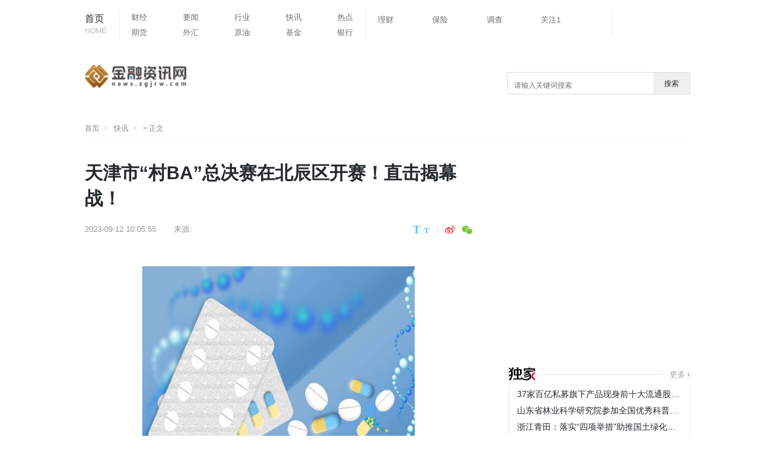

--- FILE ---
content_type: text/html
request_url: http://news.zgjrw.com/kx/2023/0912/77259.html
body_size: 14535
content:
<!doctype html>
<html lang="zh-CN">
<head>
<meta charset="UTF-8"/>
<meta name="baidu_union_verify" content="e718eb0dd4320c884de414f6558fc60f" />
<title>天津市“村BA”总决赛在北辰区开赛！直击揭幕战！_金融资讯网</title>
<meta http-equiv="X-UA-Compatible" content="IE=edge,chrome=1"/>
<meta name="keywords" content="金融资讯网,金融咨讯,银行保险,股票行情,基金动态">
<meta name="description" content="中宏网9月12日电9月10日，天津市&ldquo;滨海农商银行杯&rdquo;和美乡村篮球大赛（">
<meta property="og:type" content="article" />
<meta property="og:title" content="天津市“村BA”总决赛在北辰区开赛！直击揭幕战！ - 快讯 - 金融资讯网" />
<meta http-equiv="Cache-Control" content="no-transform" />
<script src="http://new.zgjrw.com/static/js/uaredirect.js" type="text/javascript"></script>	
<SCRIPT type=text/javascript>uaredirect("http://mnews.zgjrw.com/kx/2023/0912/77259.html");</SCRIPT>
<link href="http://new.zgjrw.com/mystatics/images/favicon.ico" rel="shortcut icon" type="images/x-icon" />
<link href="http://new.zgjrw.com/mystatics/css/article_style.css?2019" type="text/css" rel="stylesheet" rev="stylesheet" media="screen"/>
<link href="http://new.zgjrw.com/mystatics/css/base_4.css" type="text/css" rel="stylesheet" rev="stylesheet" media="screen"/>
<script type="text/javascript" src="http://new.zgjrw.com/mystatics/js/basejq312.js"></script>
<!-- 百度头条自动抓取勿删 -->
<script>
(function(){
var el = document.createElement("script");
el.src = "https://sf1-scmcdn-tos.pstatp.com/goofy/ttzz/push.js?7932ea3b4ac8bebedd489552305f02cfcc9871677de8532be32bad21015dcb4277fe1a9185f479dd3803e5833f1dc5d7625cdb58bd9c4cde0c88ea962d337efa";
el.id = "ttzz";
var s = document.getElementsByTagName("script")[0];
s.parentNode.insertBefore(el, s);
})(window)
</script>
<!-- 百度头条自动抓取勿删 -->
<base target="_blank">
<!--[if IE 8]>
        <link rel="stylesheet" type="text/css" href="css/iestyle_8.css"/>
<![endif]-->
<!--[if IE 9]>
        <link rel="stylesheet" type="text/css" href="css/iestyle_8.css"/>
<![endif]-->
</head>
<body>
<!--通用导航 start-->
<div class="top">
<div class="top_con">
  <div class="nav">
    <div class="go_index"><a href="http://news.zgjrw.com/">首页<i>HOME</i></a></div>
    <div class="nav1"> 
      <ul>
        <li><a href="http://news.zgjrw.com/cj/">财经</a></li>
        <li><a href="http://news.zgjrw.com/yw/">要闻</a></li>
        <li><a href="http://news.zgjrw.com/hy/">行业</a></li>
        <li><a href="http://news.zgjrw.com/kx/">快讯</a></li>
        <li><a href="http://ail.zgjrw.com/http://ail.zgjrw.com/">热点</a></li>
      </ul>
      <ul>
        <li><a href="http://db.zgjrw.com/">期货</a></li>
        <li><a href="http://ef.zgjrw.com/">外汇</a></li>
        <li><a href="http://faq.zgjrw.com/">原油</a></li>
        <li><a href="http://gb.zgjrw.com/">基金</a></li>
        <li><a href="http://banks.zgjrw.com/">银行</a></li>
      </ul>
    </div>
    <div class="nav1"> 
      <ul>
        <li><a href="http://news.zgjrw.com/lc/">理财</a></li>
        <li><a href="http://news.zgjrw.com/bx/">保险</a></li>
        <li><a href="http://news.zgjrw.com/dc/">调查</a></li>
        <li><a href="http://news.zgjrw.com/fc/">关注1</a></li>
        <li><a href=""></a></li>
      </ul>
      <ul>
        <li><a href=""></a></li>
        <li><a href=""></a></li>
        <li><a href=""></a></li>
        <li><a href=""></a></li>
        <li><a href=""></a></li>
      </ul>
    </div>
  </div>
</div>
<!--通用导航 end--> 
<!-- logo及大通栏 -->
<div class="logo">
  <div class="logo_tw"><a href="http://news.zgjrw.com/"><img src="http://new.zgjrw.com/static/logo/logo_news.png?" style="width:170px;height:56px;"></a></div>
 <div class="searchdiv">
                    <form action="http://www.duosou.net/" method="get" target="_blank">
                        <input type="text" class="searchinput" name="keyword" id="keyword" placeholder="请输入关键词搜索" onfocus="autofocuss()" autocomplete="off">
                        <button class="btnsearch">搜索</button>
                    </form>
                </div>
				<style>			
				.searchdiv {
					width: 300px;
					height: 35px;
					border: 1px solid #dfdcdc;
					position: relative;
					float: right;
					top: 0.5px;
				}

				.searchinput {
					border: 0px;
					outline: none;
					padding: 12px 0px 0 10px;
					width: 86%;
					overflow: hidden;
				}

				.searchlabel {
					position: absolute;
					left: 10px;
					top: 6px;
					white-space: nowrap;
					cursor: text;
					color: #ccc;
				}

				.btnsearch {
					width: 20%;
					height: 35px;
					display: block;
					position: absolute;
					top: 0px;
					right: 0;
					border: 0px;
					cursor: pointer;
				}

				</style>
</div>
<!--面包屑 start-->
<div class="breadnav"> <a href="http://news.zgjrw.com" class="logo_tw_s" title="TechWeb首页">首页</a> <a href="http://news.zgjrw.com/kx/">快讯</a> > 正文 </div>
<!--面包屑 end-->

<div class="content">
<!--主体内容 start-->
<div class="main_c">
  <h1>天津市“村BA”总决赛在北辰区开赛！直击揭幕战！</h1>
  <div class="article_info">
    <div class="infos"> <span class="time">2023-09-12 10:05:55</span> <span class="from">来源: <a href="#" target="_blank"> </a></span> 
      <!--  <span class="author">作者:admin</span> --> 
    </div>
    <div class="size_share" style="display:flex;-webkit-box-align: center;-ms-flex-align: center;align-items: center;"><span class="fontsize"><a href="javascript:fontSize(20)" onclick="document.getElementById('content').className = 'style1';" class="bigfont"></a><a href="javascript:fontSize(16)" onclick="document.getElementById('content').className = 'style2';" class="smallfont"></a></span>
      <div class="partake">
        <div class="partake_btn"> 
          <!-- Baidu Button BEGIN -->
          <div class="bdsharebuttonbox"> <a href="#" class="share_sina" data-cmd="tsina" title="分享到新浪微博"></a> <a href="#" class="share_weixin" data-cmd="weixin" title="分享到微信"></a> </div>
          <!-- Baidu Button END --> 
        </div>
      </div>
    </div>
  </div>
  <div id="content"> 
    <!---文章开始--> 
    <p style="text-align: center"><img style="display:block;margin:auto;" width="450" src="http://img.haixiafeng.com.cn/2022/0923/20220923110953257.jpg" /></br>(资料图)</p><p><strong>中宏网9月12日电</strong>9月10日，天津市“滨海农商银行杯”和美乡村篮球大赛（村BA）总决赛开幕式在北辰区揭幕。来自全市10个涉农区县的20支球队将展开激烈角逐。</p><p>天津市“滨海农商银行杯”和美乡村篮球大赛由市农业农村委、市体育局、市文化和旅游局和各涉农区人民政府联合主办，市农村社会事业发展服务中心和市农民体育协会承办。大赛分为街镇海选赛、区级选拔赛和市级总决赛三个阶段，三级联动、层层选拔，覆盖天津市10个涉农区县、100余个街镇、3000多个村。</p><p>根据赛程安排，9月10日开始进入总决赛阶段，期间共举行48场比赛。其中，9月10日、11日、16日、17日、23日为小组赛；9月24日、29日为淘汰赛，9月30日为总决赛，在曙光水镇举行。</p><p>本次大赛以“享比赛、品美食、赏民俗、观美景，携手共建和美乡村”为主题，在各阶段赛事活动期间突出“农”与“趣”，同步开展农产品展销、乡村文化演出、乡村美食集市等活动，培育打造具有天津乡村特色的综合性农民体育品牌赛事，展现我市美好乡村风貌，推进农民体育健身与乡村产业、乡村文化、乡村治理、休闲旅游等的深度融合，达到以赛促健、以赛促文、以赛促旅、以赛促产、以赛促消、以赛促兴的目的。</p><p>本次村BA市级总决赛也是今年天津市9月丰收季的重点活动之一，比赛期间将与农民广场舞大赛、村歌创作展示展演等乡村文艺赛事相结合，必将呈现出不一样的精彩。（中宏网特约作者王敏报道 图片由主办方提供）</p> 
		
		<p class="content_biaoqian">标签：
		 
		</p>
		<style>
		.content_biaoqian ,.content_biaoqian a ,.content_biaoqian a span{color:#fff !important;font-size:14px;}
		</style>
	</div>
  <!---文章end-->
  
  <div class="relative_news">
    <h2 class="tit2">您可能也感兴趣:</h2>
    <ul>
                  <li><a href="http://news.zgjrw.com/kx/2023/0912/77259.html" target="_blank">天津市&ldquo;村BA&rdquo;总决赛在北辰区开赛！直...</a></li>
            <li><a href="http://news.zgjrw.com/kx/2023/0909/77255.html" target="_blank">摩洛哥南部罕见地震已致296人遇难</a></li>
            <li><a href="http://news.zgjrw.com/kx/2023/0909/77247.html" target="_blank">滴滴二季度营收488亿元，但归属普通股东净亏</a></li>
            <li><a href="http://news.zgjrw.com/kx/2023/0909/77248.html" target="_blank">我国警方成功接收1207名缅北涉诈犯罪嫌疑人</a></li>
            <li><a href="http://news.zgjrw.com/kx/2023/0909/77242.html" target="_blank">珠三角多地发生内涝，广东全省提前转移8...</a></li>
            <li><a href="http://news.zgjrw.com/kx/2023/0909/77243.html" target="_blank">购买天津西青区商品房最高可享受不超4万...</a></li>
            <li><a href="http://news.zgjrw.com/kx/2023/0909/77241.html" target="_blank">前7月，全国新增减税降费以及退税缓费1....</a></li>
            <li><a href="http://news.zgjrw.com/kx/2023/0909/77244.html" target="_blank">8月猪肉价格下跌，影响CPI下降约0.28个百分点</a></li>
                </ul>
  </div>
  <!---您可能感兴趣end-->
  <div class="partake" style="margin-bottom:3px">
    <div class="partake_btn"> 
      
      <!-- Baidu Button END --> 
    </div>
  </div>
  <script src="http://new.zgjrw.com/mystatics/js/loader.js" widget="shareqq" charset="utf-8"></script> 
  
  <!-- end-->
  <div class="article_product"> </div>
  <!---官方微博微信start-->
  <div class="weibo_weixin"> </div>
  <div style="margin-top: 5px"> 
    <script src="http://new.zgjrw.com/mystatics/js/c.js" type="text/javascript"></script> 
  </div>
  
  <!---今日热点start-->
  <div class="hotpot">
    <h2 class="tit">今日热点</h2>
    <div class="hotpot_con">             <div class="hotpot_list"><a href="http://news.zgjrw.com/cj/2023/0824/76275.html" target="_blank"><img src="http://www.cjcn.com/uploadfile/2022/0610/20220610020103373.jpg"  alt=""/>
        <h4>今创集团(603680.SH)披露2020年度业绩快报 归母净利润同比增长8.86%</h4>
        </a></div>
            <div class="hotpot_list"><a href="http://news.zgjrw.com/cj/2023/0602/69199.html" target="_blank"><img src="http://img.inpai.com.cn/2022/0923/20220923110344775.jpg"  alt=""/>
        <h4>开评：三大指数集体高开 混合现实、CPO概念涨幅居前</h4>
        </a></div>
            <div class="hotpot_list"><a href="http://news.zgjrw.com/cj/2023/0602/69200.html" target="_blank"><img src="http://img.henan.wang/2022/0610/20220610021156849.jpg"  alt=""/>
        <h4>国内商品期货开盘 沪镍涨超3%_独家</h4>
        </a></div>
       
       </div>
  </div>
  <!---今日热点end--> 
  <!---为您推荐start-->
  <div class="recommend">
    <h2 class="tit">为您推荐</h2>
    <div class="recommend_con">             <div class="picture_text">
        <div class="text"><a href="http://news.zgjrw.com/yw/2023/0912/77258.html" target="_blank">
          <h4>智能驾驶迎大消息！特斯拉涨超10% 市值一夜暴涨超5800亿元</h4>
          </a>
          <div class="time_tag"><span> 2023-09-12 10:05:55</span></div>
        </div>
        <div class="picture"><a href="http://news.zgjrw.com/yw/2023/0912/77258.html" target="_blank"><img src="http://imgnews.ruanwen.com.cn/2022/0610/20220610111157274.jpg"  alt="智能驾驶迎大消息！特斯拉涨超10% 市值一夜暴涨超5800亿元"/></a></div>
      </div>
            <div class="picture_text">
        <div class="text"><a href="http://news.zgjrw.com/yw/2023/0912/77257.html" target="_blank">
          <h4>金融管理部门强调坚决防范汇率超调风险 人民币汇率应声反弹逾700点</h4>
          </a>
          <div class="time_tag"><span> 2023-09-12 10:05:55</span></div>
        </div>
        <div class="picture"><a href="http://news.zgjrw.com/yw/2023/0912/77257.html" target="_blank"><img src="http://img.c33v.cn/2022/0610/20220610015147408.jpg"  alt="金融管理部门强调坚决防范汇率超调风险 人民币汇率应声反弹逾700点"/></a></div>
      </div>
            <div class="picture_text">
        <div class="text"><a href="http://news.zgjrw.com/yw/2023/0909/77253.html" target="_blank">
          <h4>A股唯一！外资超10亿杀入 3周爆买逾1000万股！这家龙头公司疯狂吸金 公募、券商自营也在加仓！</h4>
          </a>
          <div class="time_tag"><span> 2023-09-12 10:05:55</span></div>
        </div>
        <div class="picture"><a href="http://news.zgjrw.com/yw/2023/0909/77253.html" target="_blank"><img src="http://img.haixiafeng.com.cn/2022/0610/20220610014634425.jpg"  alt="A股唯一！外资超10亿杀入 3周爆买逾1000万股！这家龙头公司疯狂吸金 公募、券商自营也在加仓！"/></a></div>
      </div>
            <div class="picture_text">
        <div class="text"><a href="http://news.zgjrw.com/yw/2023/0909/77252.html" target="_blank">
          <h4>豪赌反弹？这个板块被基民极度看好 ETF份额一度升破千亿！而火爆的半导体却被机构持续高抛</h4>
          </a>
          <div class="time_tag"><span> 2023-09-12 10:05:55</span></div>
        </div>
        <div class="picture"><a href="http://news.zgjrw.com/yw/2023/0909/77252.html" target="_blank"><img src="http://img.haixiafeng.com.cn/2022/0923/20220923111103643.jpg"  alt="豪赌反弹？这个板块被基民极度看好 ETF份额一度升破千亿！而火爆的半导体却被机构持续高抛"/></a></div>
      </div>
       
       <a href="javascript:;" class="more_news">加载更多文章</a> </div>
  </div>
  <!---为您推荐end--> 
</div>
<!--主体内容 end--> 
<!--右侧区块 start-->
<div class="main_r">         
<div class="adver_3"><script type="text/javascript" src="http://user.042.cn/adver/adver.js"></script><script type="text/javascript">getAdvert('.adver_3',1,'300px','300px');</script></div><div style="padding-bottom:10px"> 
  <script>
(function() {
    var s = "_" + Math.random().toString(36).slice(2);
    document.write('<div id="' + s + '"></div>');
    (window.slotbydup=window.slotbydup || []).push({
        id: '5345229',
        container: s,
        size: '300,155',
        display: 'inlay-fix',
        async:true

    });
})();
</script></div>
<div> </div>
<div style="margin-top:7px"></div>
<!--淘宝广告01 start--> 
<!-- <div align="center" style="margin-top:12px;"></div> --> 
<script async src="//pagead2.googlesyndication.com/pagead/js/adsbygoogle.js"></script>
<!-- 780*90蓝色 -->
<ins class="adsbygoogle"
     style="display:inline-block;width:780px;height:90px"
     data-ad-client="ca-pub-2539936277555907"
     data-ad-slot="7211786270"></ins>
<script>
(adsbygoogle = window.adsbygoogle || []).push({});
</script>
<!--独家 start-->
<div class="exclusive">
  <h2 class="tit2"><a href="http://news.zgjrw.com/hy/" class="exclusive_tit"></a><em></em> <span class="more"><a href="http://news.zgjrw.com/hy/">更多</a></span></h2>
  <div class="exclusive_con">
    <ul>
                  <li><a href="http://news.zgjrw.com/hy/2022/1108/47665.html" target="_blank" title="37家百亿私募旗下产品现身前十大流通股名单">37家百亿私募旗下产品现身前十大流通股名单</a></li>
            <li><a href="http://news.zgjrw.com/hy/2022/1104/47450.html" target="_blank" title="山东省林业科学研究院参加全国优秀科普作品评选活动">山东省林业科学研究院参加全国优秀科普作品评选活动</a></li>
            <li><a href="http://news.zgjrw.com/hy/2022/1104/47449.html" target="_blank" title="浙江青田：落实“四项举措”助推国土绿化取得新成效">浙江青田：落实“四项举措”助推国土绿化取得新成效</a></li>
            <li><a href="http://news.zgjrw.com/hy/2022/1104/47448.html" target="_blank" title="安徽潜山：五大举措开展古树名木保护工作">安徽潜山：五大举措开展古树名木保护工作</a></li>
            <li><a href="http://news.zgjrw.com/hy/2022/1103/47362.html" target="_blank" title="安徽滁州：多措并举推进林木种质资源高质量发展">安徽滁州：多措并举推进林木种质资源高质量发展</a></li>
            <li><a href="http://news.zgjrw.com/hy/2022/1102/47281.html" target="_blank" title="安徽宣城：率先实施陆生野生动物损害保险理赔机制">安徽宣城：率先实施陆生野生动物损害保险理赔机制</a></li>
            <li><a href="http://news.zgjrw.com/hy/2022/1027/46903.html" target="_blank" title="浙江农林大学碳中和学院挂牌成立 将着力培养具有碳中和与农...">浙江农林大学碳中和学院挂牌成立 将着力培养具有碳中和与农...</a></li>
            <li><a href="http://news.zgjrw.com/hy/2022/1027/46902.html" target="_blank" title="广州从化区强化乡镇林业站建设 夯实资源管护基层基础">广州从化区强化乡镇林业站建设 夯实资源管护基层基础</a></li>
       
          </ul>
  </div>
</div>
<!--独家 end--> 
<!--编译 start-->
<div class="compile">
<h2 class="tit2"><a href="http://news.zgjrw.com/kx/" class="compile_tit"></a><em></em><span class="more"><a href="http://news.zgjrw.com/kx/">更多</a></span></h2>
<div class="compile_con">
<ul>
                      <li><a href="http://news.zgjrw.com/kx/2023/0912/77259.html" target="_blank" title="天津市“村BA”总决赛在北辰区开赛！直击揭幕战！">天津市“村BA”总决赛在北辰区开赛！直击揭幕战！</a></li>
<li><a href="http://news.zgjrw.com/kx/2023/0909/77255.html" target="_blank" title="摩洛哥南部罕见地震已致296人遇难">摩洛哥南部罕见地震已致296人遇难</a></li>
<li><a href="http://news.zgjrw.com/kx/2023/0909/77247.html" target="_blank" title="滴滴二季度营收488亿元，但归属普通股东净亏">滴滴二季度营收488亿元，但归属普通股东净亏</a></li>
<li><a href="http://news.zgjrw.com/kx/2023/0909/77248.html" target="_blank" title="我国警方成功接收1207名缅北涉诈犯罪嫌疑人">我国警方成功接收1207名缅北涉诈犯罪嫌疑人</a></li>
<li><a href="http://news.zgjrw.com/kx/2023/0909/77242.html" target="_blank" title="珠三角多地发生内涝，广东全省提前转移8万余人">珠三角多地发生内涝，广东全省提前转移8万余人</a></li>
<li><a href="http://news.zgjrw.com/kx/2023/0909/77243.html" target="_blank" title="购买天津西青区商品房最高可享受不超4万元补贴">购买天津西青区商品房最高可享受不超4万元补贴</a></li>
<li><a href="http://news.zgjrw.com/kx/2023/0909/77241.html" target="_blank" title="前7月，全国新增减税降费以及退税缓费1.05万亿元">前7月，全国新增减税降费以及退税缓费1.05万亿元</a></li>
<li><a href="http://news.zgjrw.com/kx/2023/0909/77244.html" target="_blank" title="8月猪肉价格下跌，影响CPI下降约0.28个百分点">8月猪肉价格下跌，影响CPI下降约0.28个百分点</a></li>
 
                             </div>
</div>
<!--百度联盟 m01-->
<div style="margin-top:25px"> 
  <!-- baidu联盟广告 --> 
  
  <script src="http://new.zgjrw.com/mystatics/js/c.js" type="text/javascript"></script> 
</div>

<!--临时淘宝广告-->
<div style="margin-top:25px"> <script async src="//pagead2.googlesyndication.com/pagead/js/adsbygoogle.js"></script>
<!-- 250*250蓝色 -->
<ins class="adsbygoogle"
     style="display:inline-block;width:250px;height:250px"
     data-ad-client="ca-pub-2539936277555907"
     data-ad-slot="1165252676"></ins>
<script>
(adsbygoogle = window.adsbygoogle || []).push({});
</script>  </div>

<!--排行 start-->
<div class="ranking">
  <h2 class="tit2">排行<em></em></h2>
  <div class="ranking_con">
    <ul>
                  <li><a href="http://news.zgjrw.com/kx/2021/0508/10232.html" target="_blank" title="我国多层次医疗保障体系不断健全">我国多层次医疗保障体系不断健全</a></li>
            <li><a href="http://news.zgjrw.com/kx/2021/0508/10233.html" target="_blank" title="广东医保三大目录首次实现全省统一 ">广东医保三大目录首次实现全省统一 </a></li>
            <li><a href="http://news.zgjrw.com/kx/2021/0508/10234.html" target="_blank" title="民政部：一季度全国累计支出低保资金约461.9亿元">民政部：一季度全国累计支出低保资金约461.9亿元</a></li>
            <li><a href="http://news.zgjrw.com/kx/2021/0508/10235.html" target="_blank" title="津膜科技控股子公司“弄虚作假”遭生态环境部点名">津膜科技控股子公司“弄虚作假”遭生态环境部点名</a></li>
            <li><a href="http://news.zgjrw.com/kx/2021/0508/10236.html" target="_blank" title="28家上市药企2020年销售费用下降超10%">28家上市药企2020年销售费用下降超10%</a></li>
            <li><a href="http://news.zgjrw.com/kx/2021/0508/10237.html" target="_blank" title="沪市退市公司将达10家 75家公司“披星戴帽”">沪市退市公司将达10家 75家公司“披星戴帽”</a></li>
            <li><a href="http://news.zgjrw.com/kx/2021/0508/10238.html" target="_blank" title="一季度QFII新进增持319只个股">一季度QFII新进增持319只个股</a></li>
            <li><a href="http://news.zgjrw.com/kx/2021/0508/10239.html" target="_blank" title="机构称可转债仍有结构性机会！">机构称可转债仍有结构性机会！</a></li>
            <li><a href="http://news.zgjrw.com/kx/2021/0508/10240.html" target="_blank" title="有色金属行业涨逾2%吸金近32亿元！">有色金属行业涨逾2%吸金近32亿元！</a></li>
            <li><a href="http://news.zgjrw.com/kx/2021/0508/10241.html" target="_blank" title="一季度末 社保基金持有483只个股">一季度末 社保基金持有483只个股</a></li>
       
          </ul>
  </div>
</div>

<!--精彩推送 start-->

<div class="compile">
<h2 class="tit2">精彩推送</h2>
<div class="compile_con">
<ul>
	                      <li><a href="http://news.zgjrw.com/yw/2023/0912/77258.html" target="_blank" title="智能驾驶迎大消息！特斯拉涨超10% 市值一夜暴涨超5800亿元">智能驾驶迎大消息！特斯拉涨超10% 市值一夜暴涨超5800亿元</a></li>
<li><a href="http://news.zgjrw.com/kx/2023/0912/77259.html" target="_blank" title="天津市“村BA”总决赛在北辰区开赛！直击揭幕战！">天津市“村BA”总决赛在北辰区开赛！直击揭幕战！</a></li>
<li><a href="http://news.zgjrw.com/yw/2023/0912/77257.html" target="_blank" title="金融管理部门强调坚决防范汇率超调风险 人民币汇率应声反弹...">金融管理部门强调坚决防范汇率超调风险 人民币汇率应声反弹...</a></li>
<li><a href="http://news.zgjrw.com/gz/2023/0912/77256.html" target="_blank" title="微众银行&ldquo;不法贷款中介专项治理行动&rdquo;防治并重、多措并举保...">微众银行&ldquo;不法贷款中介专项治理行动&rdquo;防治并重、多措并举保...</a></li>
<li><a href="http://news.zgjrw.com/kx/2023/0909/77255.html" target="_blank" title="摩洛哥南部罕见地震已致296人遇难">摩洛哥南部罕见地震已致296人遇难</a></li>
<li><a href="http://ail.zgjrw.com/zonghe/2023/0909/77254.html" target="_blank" title="日照攻略，带着我512G的胃去了趟日照">日照攻略，带着我512G的胃去了趟日照</a></li>
<li><a href="http://news.zgjrw.com/yw/2023/0909/77253.html" target="_blank" title="A股唯一！外资超10亿杀入 3周爆买逾1000万股！这家龙头公司...">A股唯一！外资超10亿杀入 3周爆买逾1000万股！这家龙头公司...</a></li>
<li><a href="http://news.zgjrw.com/yw/2023/0909/77252.html" target="_blank" title="豪赌反弹？这个板块被基民极度看好 ETF份额一度升破千亿！而...">豪赌反弹？这个板块被基民极度看好 ETF份额一度升破千亿！而...</a></li>
<li><a href="http://news.zgjrw.com/yw/2023/0909/77250.html" target="_blank" title="3000亿富豪突然抛售 大空头警告：如果英伟达泡沫破裂 可能...">3000亿富豪突然抛售 大空头警告：如果英伟达泡沫破裂 可能...</a></li>
<li><a href="http://news.zgjrw.com/yw/2023/0909/77251.html" target="_blank" title="6月日均单量超3000万！滴滴二季度营收同比增长53%">6月日均单量超3000万！滴滴二季度营收同比增长53%</a></li>
<li><a href="http://ail.zgjrw.com/zonghe/2023/0909/77249.html" target="_blank" title="化学螺栓检测要求_化学螺栓检验标准？">化学螺栓检测要求_化学螺栓检验标准？</a></li>
<li><a href="http://news.zgjrw.com/kx/2023/0909/77247.html" target="_blank" title="滴滴二季度营收488亿元，但归属普通股东净亏">滴滴二季度营收488亿元，但归属普通股东净亏</a></li>
<li><a href="http://news.zgjrw.com/kx/2023/0909/77248.html" target="_blank" title="我国警方成功接收1207名缅北涉诈犯罪嫌疑人">我国警方成功接收1207名缅北涉诈犯罪嫌疑人</a></li>
<li><a href="http://news.zgjrw.com/dc/2023/0909/77245.html" target="_blank" title="趣店美股跌8.16%">趣店美股跌8.16%</a></li>
<li><a href="http://news.zgjrw.com/dc/2023/0909/77246.html" target="_blank" title="大健云仓美股涨11.04%">大健云仓美股涨11.04%</a></li>
<li><a href="http://news.zgjrw.com/kx/2023/0909/77242.html" target="_blank" title="珠三角多地发生内涝，广东全省提前转移8万余人">珠三角多地发生内涝，广东全省提前转移8万余人</a></li>
<li><a href="http://news.zgjrw.com/kx/2023/0909/77243.html" target="_blank" title="购买天津西青区商品房最高可享受不超4万元补贴">购买天津西青区商品房最高可享受不超4万元补贴</a></li>
<li><a href="http://news.zgjrw.com/kx/2023/0909/77241.html" target="_blank" title="前7月，全国新增减税降费以及退税缓费1.05万亿元">前7月，全国新增减税降费以及退税缓费1.05万亿元</a></li>
<li><a href="http://news.zgjrw.com/kx/2023/0909/77244.html" target="_blank" title="8月猪肉价格下跌，影响CPI下降约0.28个百分点">8月猪肉价格下跌，影响CPI下降约0.28个百分点</a></li>
<li><a href="http://news.zgjrw.com/dc/2023/0909/77240.html" target="_blank" title="国家统计局：8月份CPI同比由降转涨 PPI同比降幅收窄">国家统计局：8月份CPI同比由降转涨 PPI同比降幅收窄</a></li>
<li><a href="http://ail.zgjrw.com/zonghe/2023/0909/77239.html" target="_blank" title="金九银十，周周精彩 成都赛事今起强势回归">金九银十，周周精彩 成都赛事今起强势回归</a></li>
<li><a href="http://news.zgjrw.com/yw/2023/0909/77238.html" target="_blank" title="又见“冰锂”！时隔4月 碳酸锂吨价重回20万元以下">又见“冰锂”！时隔4月 碳酸锂吨价重回20万元以下</a></li>
<li><a href="http://news.zgjrw.com/yw/2023/0909/77237.html" target="_blank" title="14家机构盯上这只医疗器械龙头 公司核心业务大幅增长！14股...">14家机构盯上这只医疗器械龙头 公司核心业务大幅增长！14股...</a></li>
<li><a href="http://news.zgjrw.com/kx/2023/0909/77236.html" target="_blank" title="中国海警局就菲律宾非法侵闯仁爱礁发表谈话">中国海警局就菲律宾非法侵闯仁爱礁发表谈话</a></li>
<li><a href="http://news.zgjrw.com/kx/2023/0909/77233.html" target="_blank" title="住建部：真正实施限购的城市数量还是少数">住建部：真正实施限购的城市数量还是少数</a></li>
<li><a href="http://news.zgjrw.com/kx/2023/0909/77234.html" target="_blank" title="住建部：刚需和改善性需求积极入市的迹象明显">住建部：刚需和改善性需求积极入市的迹象明显</a></li>
<li><a href="http://news.zgjrw.com/yw/2023/0909/77235.html" target="_blank" title="国家统计局：8月CPI同比上涨0.1% PPI同比下降3%">国家统计局：8月CPI同比上涨0.1% PPI同比下降3%</a></li>
<li><a href="http://news.zgjrw.com/dc/2023/0909/77232.html" target="_blank" title="*ST正邦前8月生猪累计销售收入35.66亿 同比降44.17%">*ST正邦前8月生猪累计销售收入35.66亿 同比降44.17%</a></li>
<li><a href="http://ail.zgjrw.com/zonghe/2023/0909/77231.html" target="_blank" title="潮州大鱼丸（潮州鱼丸怎么吃">潮州大鱼丸（潮州鱼丸怎么吃</a></li>
<li><a href="http://news.zgjrw.com/yw/2023/0909/77227.html" target="_blank" title="“元宇宙”大利好！5部门最新联合印发 行动计划来了">“元宇宙”大利好！5部门最新联合印发 行动计划来了</a></li>
<li><a href="http://news.zgjrw.com/yw/2023/0909/77228.html" target="_blank" title="百亿量化私募：今年超九成产品盈利！&ldquo;带头大哥&rdquo;们赚钱有点...">百亿量化私募：今年超九成产品盈利！&ldquo;带头大哥&rdquo;们赚钱有点...</a></li>
<li><a href="http://news.zgjrw.com/yw/2023/0909/77230.html" target="_blank" title="威马借壳折戟？Apollo出行：终止20亿美元收购威马">威马借壳折戟？Apollo出行：终止20亿美元收购威马</a></li>
<li><a href="http://news.zgjrw.com/yw/2023/0909/77229.html" target="_blank" title="炸裂！头部券商中秋回馈投资者 一等奖送汽车？别被骗了！&ldquo;...">炸裂！头部券商中秋回馈投资者 一等奖送汽车？别被骗了！&ldquo;...</a></li>
<li><a href="http://news.zgjrw.com/yw/2023/0909/77226.html" target="_blank" title="10天内至少24城执行认房不认贷 效果如何？住建部回应">10天内至少24城执行认房不认贷 效果如何？住建部回应</a></li>
<li><a href="http://news.zgjrw.com/yw/2023/0909/77223.html" target="_blank" title="南京、沈阳、大连全面取消限购 一线城市限购政策会松动吗？">南京、沈阳、大连全面取消限购 一线城市限购政策会松动吗？</a></li>
<li><a href="http://news.zgjrw.com/yw/2023/0909/77222.html" target="_blank" title="突传重大利空！欧洲紧张 欧元连跌8周！美元创9年最长连涨纪...">突传重大利空！欧洲紧张 欧元连跌8周！美元创9年最长连涨纪...</a></li>
<li><a href="http://news.zgjrw.com/yw/2023/0909/77224.html" target="_blank" title="一查就撤带病闯关？证监会重磅出手 8家券商被专项检查！16人被罚">一查就撤带病闯关？证监会重磅出手 8家券商被专项检查！16人被罚</a></li>
<li><a href="http://news.zgjrw.com/yw/2023/0909/77225.html" target="_blank" title="华为手机引爆供应链“狂欢” ！涨停潮下概念股业绩如何？">华为手机引爆供应链“狂欢” ！涨停潮下概念股业绩如何？</a></li>
<li><a href="http://ail.zgjrw.com/zonghe/2023/0909/77221.html" target="_blank" title="雨还要下！广州周末继续&ldquo;泡汤&rdquo;！遇到这些情况，可申请临时...">雨还要下！广州周末继续&ldquo;泡汤&rdquo;！遇到这些情况，可申请临时...</a></li>
<li><a href="http://ail.zgjrw.com/zonghe/2023/0909/77220.html" target="_blank" title="关于母爱的电影（关于母爱的电影介绍）">关于母爱的电影（关于母爱的电影介绍）</a></li>
<li><a href="http://ail.zgjrw.com/zonghe/2023/0908/77219.html" target="_blank" title="楼顶种菜会不会塌（顶楼种菜会漏水吗）">楼顶种菜会不会塌（顶楼种菜会漏水吗）</a></li>
<li><a href="http://news.zgjrw.com/dc/2023/0908/77218.html" target="_blank" title="灵鸽科技9月15日北交所首发上会 拟募资1.5亿元">灵鸽科技9月15日北交所首发上会 拟募资1.5亿元</a></li>
<li><a href="http://news.zgjrw.com/yw/2023/0908/77217.html" target="_blank" title="秒没！华为&ldquo;王炸&rdquo;折叠屏手机突发预售 概念股大涨！机构看...">秒没！华为&ldquo;王炸&rdquo;折叠屏手机突发预售 概念股大涨！机构看...</a></li>
<li><a href="http://news.zgjrw.com/yw/2023/0908/77216.html" target="_blank" title="证监会发布《行政处罚罚没款执行规则》">证监会发布《行政处罚罚没款执行规则》</a></li>
<li><a href="http://ail.zgjrw.com/zonghe/2023/0908/77215.html" target="_blank" title="氢气还原氧化铜的化学方程式加热还是高温（氢气还原氧化铜的...">氢气还原氧化铜的化学方程式加热还是高温（氢气还原氧化铜的...</a></li>
<li><a href="http://news.zgjrw.com/yw/2023/0908/77214.html" target="_blank" title="9月8日龙虎榜：3.44亿抢筹浙江世宝 机构净买入12只股">9月8日龙虎榜：3.44亿抢筹浙江世宝 机构净买入12只股</a></li>
<li><a href="http://news.zgjrw.com/dc/2023/0908/77213.html" target="_blank" title="电魂网络跌9.93% 华安证券2天前给予增持评级">电魂网络跌9.93% 华安证券2天前给予增持评级</a></li>
<li><a href="http://news.zgjrw.com/yw/2023/0908/77210.html" target="_blank" title="上海市人民政府同意组建上海交易集团有限公司">上海市人民政府同意组建上海交易集团有限公司</a></li>
<li><a href="http://news.zgjrw.com/kx/2023/0908/77207.html" target="_blank" title="内蒙古鄂尔多斯高压气体喷出事故已致10死3伤">内蒙古鄂尔多斯高压气体喷出事故已致10死3伤</a></li>
<li><a href="http://news.zgjrw.com/kx/2023/0908/77206.html" target="_blank" title="哈里斯称如拜登因健康问题无法执政，她准备好接任">哈里斯称如拜登因健康问题无法执政，她准备好接任</a></li>
<li><a href="http://news.zgjrw.com/yw/2023/0908/77212.html" target="_blank" title="A股750多家公司股价破发 减持新规下谁的套现路被堵？">A股750多家公司股价破发 减持新规下谁的套现路被堵？</a></li>
<li><a href="http://news.zgjrw.com/yw/2023/0908/77209.html" target="_blank" title="A股迎利好！两融杠杆提升 可释放3700亿增量资金！下周一起实施">A股迎利好！两融杠杆提升 可释放3700亿增量资金！下周一起实施</a></li>
<li><a href="http://news.zgjrw.com/yw/2023/0908/77211.html" target="_blank" title="发改委外资司举行中资境外债市场与政策交流会">发改委外资司举行中资境外债市场与政策交流会</a></li>
<li><a href="http://news.zgjrw.com/kx/2023/0908/77208.html" target="_blank" title="菲律宾船只擅入，中国海警：严正警告、全程跟监、有效规制！">菲律宾船只擅入，中国海警：严正警告、全程跟监、有效规制！</a></li>
<li><a href="http://ail.zgjrw.com/zonghe/2023/0908/77205.html" target="_blank" title="济南景点排行榜前十名介绍 ，建议自驾游去">济南景点排行榜前十名介绍 ，建议自驾游去</a></li>
<li><a href="http://news.zgjrw.com/dc/2023/0908/77203.html" target="_blank" title="青木股份跌2.12% 2022上市即巅峰超募3亿兴业证券保荐">青木股份跌2.12% 2022上市即巅峰超募3亿兴业证券保荐</a></li>
<li><a href="http://news.zgjrw.com/dc/2023/0908/77200.html" target="_blank" title="震有科技涨20.02% 机构净卖出5445万元">震有科技涨20.02% 机构净卖出5445万元</a></li>
<li><a href="http://news.zgjrw.com/dc/2023/0908/77201.html" target="_blank" title="黑色家电板块涨3.47% 四川九洲涨10.05%居首">黑色家电板块涨3.47% 四川九洲涨10.05%居首</a></li>
<li><a href="http://news.zgjrw.com/dc/2023/0908/77202.html" target="_blank" title="信达证券跌2.03% 垫底证券板块">信达证券跌2.03% 垫底证券板块</a></li>
<li><a href="http://news.zgjrw.com/dc/2023/0908/77204.html" target="_blank" title="广东鸿图独立董事李军亲属短线交易">广东鸿图独立董事李军亲属短线交易</a></li>
<li><a href="http://news.zgjrw.com/dc/2023/0908/77197.html" target="_blank" title="破发股康众医疗跌3.18% 2021上市即巅峰中信证券保荐">破发股康众医疗跌3.18% 2021上市即巅峰中信证券保荐</a></li>
<li><a href="http://ail.zgjrw.com/zonghe/2023/0908/77199.html" target="_blank" title="重疾险要多少钱？">重疾险要多少钱？</a></li>
<li><a href="http://news.zgjrw.com/dc/2023/0908/77195.html" target="_blank" title="唯捷创芯上半年转亏 去年上市募资26.7亿元">唯捷创芯上半年转亏 去年上市募资26.7亿元</a></li>
<li><a href="http://news.zgjrw.com/dc/2023/0908/77196.html" target="_blank" title="奥比中光连亏4年半 正拟定增募不超15亿去年IPO募12亿">奥比中光连亏4年半 正拟定增募不超15亿去年IPO募12亿</a></li>
<li><a href="http://news.zgjrw.com/dc/2023/0908/77198.html" target="_blank" title="纳米盒去年扭亏营收略降 蓝鲸：内容涉黄多次被查处">纳米盒去年扭亏营收略降 蓝鲸：内容涉黄多次被查处</a></li>
<li><a href="http://news.zgjrw.com/dc/2023/0908/77194.html" target="_blank" title="交通银行湖南省分行征信异议处理超期 负责人被罚">交通银行湖南省分行征信异议处理超期 负责人被罚</a></li>
<li><a href="http://news.zgjrw.com/yw/2023/0908/77192.html" target="_blank" title="9月8日涨停复盘：捷荣技术8天7板 华映科技7天6板">9月8日涨停复盘：捷荣技术8天7板 华映科技7天6板</a></li>
<li><a href="http://news.zgjrw.com/yw/2023/0908/77190.html" target="_blank" title="报道称美方对华为手机芯片开展调查 中国外交部回应">报道称美方对华为手机芯片开展调查 中国外交部回应</a></li>
<li><a href="http://news.zgjrw.com/yw/2023/0908/77191.html" target="_blank" title="乘联会：8月广义乘用车市场零售193.8万辆 同比增长2.2%">乘联会：8月广义乘用车市场零售193.8万辆 同比增长2.2%</a></li>
<li><a href="http://news.zgjrw.com/yw/2023/0908/77193.html" target="_blank" title="【风口研报】天地一体万物互联 星空连通蓝海无限">【风口研报】天地一体万物互联 星空连通蓝海无限</a></li>
<li><a href="http://news.zgjrw.com/dc/2023/0908/77189.html" target="_blank" title="复星医药自研新药顺铂注射液药品注册申请获受理">复星医药自研新药顺铂注射液药品注册申请获受理</a></li>
<li><a href="http://news.zgjrw.com/dc/2023/0908/77186.html" target="_blank" title="如新连续五届亮相绿创展 获绿色创新荣誉">如新连续五届亮相绿创展 获绿色创新荣誉</a></li>
<li><a href="http://ail.zgjrw.com/zonghe/2023/0908/77184.html" target="_blank" title="“世纪暴雨”袭击香港，已致75人受伤！">“世纪暴雨”袭击香港，已致75人受伤！</a></li>
<li><a href="http://news.zgjrw.com/dc/2023/0908/77188.html" target="_blank" title="中巨芯上市募19亿首日涨182% 营收升近2年扣非均亏损">中巨芯上市募19亿首日涨182% 营收升近2年扣非均亏损</a></li>
<li><a href="http://news.zgjrw.com/dc/2023/0908/77187.html" target="_blank" title="亿利洁能控股子公司事故现10死3伤 今股价跌6.21%">亿利洁能控股子公司事故现10死3伤 今股价跌6.21%</a></li>
<li><a href="http://ef.zgjrw.com/ef/2023/0908/77185.html" target="_blank" title="人民币承压因中美利差倒挂 人民币继续下跌幅度有限">人民币承压因中美利差倒挂 人民币继续下跌幅度有限</a></li>
<li><a href="http://news.zgjrw.com/kx/2023/0908/77183.html" target="_blank" title="2023年第37周主要宏观经济数据">2023年第37周主要宏观经济数据</a></li>
<li><a href="http://news.zgjrw.com/kx/2023/0908/77182.html" target="_blank" title="深圳市出现超历史记录的特大暴雨">深圳市出现超历史记录的特大暴雨</a></li>
<li><a href="http://news.zgjrw.com/yw/2023/0908/77181.html" target="_blank" title="A股收跌：成交不足7000亿 华为概念股表现活跃">A股收跌：成交不足7000亿 华为概念股表现活跃</a></li>
<li><a href="http://news.zgjrw.com/gz/2023/0908/77180.html" target="_blank" title="微众银行与物产中大金属合作成效显著，数字供应链金融累计为...">微众银行与物产中大金属合作成效显著，数字供应链金融累计为...</a></li>
<li><a href="http://news.zgjrw.com/dc/2023/0908/77179.html" target="_blank" title="智翔金泰上半年增亏 上市即破发募34.7亿海通证券保荐">智翔金泰上半年增亏 上市即破发募34.7亿海通证券保荐</a></li>
<li><a href="http://ail.zgjrw.com/zonghe/2023/0908/77178.html" target="_blank" title="心灵的教堂——诗集《深蓝》序　周燕芬">心灵的教堂——诗集《深蓝》序　周燕芬</a></li>
<li><a href="http://news.zgjrw.com/yw/2023/0908/77176.html" target="_blank" title="A股这只新股亮了 一度暴涨200%！港股全日暂停交易">A股这只新股亮了 一度暴涨200%！港股全日暂停交易</a></li>
<li><a href="http://news.zgjrw.com/yw/2023/0908/77175.html" target="_blank" title="季末临近 央行大手笔！预计四季度将实施一次全面降准">季末临近 央行大手笔！预计四季度将实施一次全面降准</a></li>
<li><a href="http://news.zgjrw.com/yw/2023/0908/77177.html" target="_blank" title="秒光！华为大消息 立马暴涨！卫星通信概念股震荡走高">秒光！华为大消息 立马暴涨！卫星通信概念股震荡走高</a></li>
<li><a href="http://news.zgjrw.com/yw/2023/0908/77174.html" target="_blank" title="超300家公司加入回购大军 血制品龙头出手最阔！两路资金潜伏...">超300家公司加入回购大军 血制品龙头出手最阔！两路资金潜伏...</a></li>
<li><a href="http://news.zgjrw.com/yw/2023/0908/77173.html" target="_blank" title="万亿省会宣布不限购！降息、补贴、换购 多渠道利好购房者">万亿省会宣布不限购！降息、补贴、换购 多渠道利好购房者</a></li>
<li><a href="http://ef.zgjrw.com/ef/2023/0908/77172.html" target="_blank" title="日本将高度地关注汇率动向 日元全线上涨">日本将高度地关注汇率动向 日元全线上涨</a></li>
<li><a href="http://news.zgjrw.com/yw/2023/0908/77167.html" target="_blank" title="突发！人民币盘中跳水 美元指数是主要推手">突发！人民币盘中跳水 美元指数是主要推手</a></li>
<li><a href="http://news.zgjrw.com/kx/2023/0908/77169.html" target="_blank" title="第19届亚运会火炬传递活动在杭州正式“开跑”">第19届亚运会火炬传递活动在杭州正式“开跑”</a></li>
<li><a href="http://news.zgjrw.com/kx/2023/0908/77170.html" target="_blank" title="深圳暴雨红色预警仍在生效，8日全市停课">深圳暴雨红色预警仍在生效，8日全市停课</a></li>
<li><a href="http://ail.zgjrw.com/zonghe/2023/0908/77171.html" target="_blank" title="从光博会看3D机器视觉赛道，双目立体视觉为机器人点“睛”">从光博会看3D机器视觉赛道，双目立体视觉为机器人点“睛”</a></li>
<li><a href="http://news.zgjrw.com/yw/2023/0908/77168.html" target="_blank" title="秒光！华为Mate 60 Pro+突然上线！产业链股掀涨停潮">秒光！华为Mate 60 Pro+突然上线！产业链股掀涨停潮</a></li>
<li><a href="http://news.zgjrw.com/yw/2023/0908/77166.html" target="_blank" title="华为&ldquo;王炸&rdquo;！Mate 60&ldquo;超大杯&rdquo;上架 新款折叠屏手机或同...">华为&ldquo;王炸&rdquo;！Mate 60&ldquo;超大杯&rdquo;上架 新款折叠屏手机或同...</a></li>
<li><a href="http://news.zgjrw.com/yw/2023/0908/77162.html" target="_blank" title="彻底引爆！华为官宣大消息！OPPO再度躺枪？这类股票全线爆发！">彻底引爆！华为官宣大消息！OPPO再度躺枪？这类股票全线爆发！</a></li>
<li><a href="http://news.zgjrw.com/kx/2023/0908/77163.html" target="_blank" title="家长称孩子被老师打破头骨 长沙警方：涉事教师已被刑拘">家长称孩子被老师打破头骨 长沙警方：涉事教师已被刑拘</a></li>
<li><a href="http://news.zgjrw.com/yw/2023/0908/77164.html" target="_blank" title="冠军基金经理又摘“第一”！近一个月包揽前三 什么情况？">冠军基金经理又摘“第一”！近一个月包揽前三 什么情况？</a></li>
<li><a href="http://news.zgjrw.com/kx/2023/0908/77165.html" target="_blank" title="兰州新区致6死8伤爆炸事故调查报告公布">兰州新区致6死8伤爆炸事故调查报告公布</a></li>
<li><a href="http://ef.zgjrw.com/ef/2023/0908/77157.html" target="_blank" title="一泰铢等于多少人民币（2023年9月8日）">一泰铢等于多少人民币（2023年9月8日）</a></li>
<li><a href="http://ail.zgjrw.com/zonghe/2023/0908/77161.html" target="_blank" title="传高盛(GS.US)最早将于10月恢复裁员">传高盛(GS.US)最早将于10月恢复裁员</a></li>
 
                             </div>
</div>
<!--今日要闻 start-->
<div class="main_l">
  <div class="today_news">
    <h2 class="tit"><a href="http://ail.zgjrw.com/http://ail.zgjrw.com/"><i>今</i>日要闻</a></h2>
    <ul>
                  <li><a href="http://ail.zgjrw.com/ail/2023/0822/76122.html" target="_blank" title="17个天九共享孵化加速独角兽项目集中启动上市，2023第四届中国独角兽嘉年华盛大开幕">17个天九共享孵化加速独角兽项目集中启动上市，2023第四届中国独角兽嘉年华盛大开幕</a></li>
            <li><a href="http://ail.zgjrw.com/ail/2023/0623/71889.html" target="_blank" title="“DR钻戒购买记录可删”被证实是谣言，传谣者向DR和公众道歉">“DR钻戒购买记录可删”被证实是谣言，传谣者向DR和公众道歉</a></li>
            <li><a href="http://ail.zgjrw.com/ail/2023/0623/71881.html" target="_blank" title="应急周转很及时，微粒贷借钱简单方便随借随还">应急周转很及时，微粒贷借钱简单方便随借随还</a></li>
            <li><a href="http://ail.zgjrw.com/ail/2023/0622/71822.html" target="_blank" title="浓情食光，乐扣乐扣陪你乐「喝」过端午">浓情食光，乐扣乐扣陪你乐「喝」过端午</a></li>
            <li><a href="http://ail.zgjrw.com/ail/2023/0606/69624.html" target="_blank" title="区块链元宇宙电商平台【连连有鱼】完成1400万美元融资，a16z Crypto领投">区块链元宇宙电商平台【连连有鱼】完成1400万美元融资，a16z Crypto领投</a></li>
            <li><a href="http://ail.zgjrw.com/ail/2023/0531/68934.html" target="_blank" title="江苏五极固元堂广州全球运营中心环球启航">江苏五极固元堂广州全球运营中心环球启航</a></li>
            <li><a href="http://ail.zgjrw.com/ail/2023/0527/68312.html" target="_blank" title="何小鹏破局 “小循环”：降本、G6、保供">何小鹏破局 “小循环”：降本、G6、保供</a></li>
            <li><a href="http://ail.zgjrw.com/ail/2023/0522/67535.html" target="_blank" title="创新驱动聚力超纯水工艺突破，高频科技为半导体行业进步带来活力">创新驱动聚力超纯水工艺突破，高频科技为半导体行业进步带来活力</a></li>
            <li><a href="http://ail.zgjrw.com/ail/2023/0513/66266.html" target="_blank" title="第五届印象·衡水老白干酒文化节如约而至，2000余名宾客共同见证衡水老白干文化研究院揭牌！">第五届印象·衡水老白干酒文化节如约而至，2000余名宾客共同见证衡水老白干文化研究院揭牌！</a></li>
            <li><a href="http://ail.zgjrw.com/ail/2023/0507/65305.html" target="_blank" title="湖北五七农研农业科技发展有限公司：对虾养殖助力创业脱贫！">湖北五七农研农业科技发展有限公司：对虾养殖助力创业脱贫！</a></li>
       
          </ul>
  </div>
</div>

<!--今日要闻 end-->
</div>
<!--右侧区块 end-->
</div>
<!--底部 start-->
<div class="web_bottom"> 
  <!--版权 start--> 
<script src="http://new.zgjrw.com/static/js/jquery-1.11.1.min.js"></script> 
<script src="http://new.zgjrw.com/static/js/jquery.marquee.min.js"></script> 
<script src="http://new.zgjrw.com/static/js/jquery.superslide.2.1.3.js"></script> 
<script src="http://new.zgjrw.com/static/js/jquery.fixbox.js"></script> 
<script src="http://new.zgjrw.com/static/js/main.js"></script> 
<div class="footer">
  <div class="con">
  	
	 <p style="text-align: center;"><a href="http://ail.zgjrw.com/zonghe/2023/0423/63247.html" target="_blank">关于我们</a> 加入我们 广告服务 网站地图</p>
<p style="text-align: center;">All Rights Reserved, Copyright 2004-2020 &copy;版权所有 <a href="http://news.zgjrw.com/" target="_blank">金融资讯网</a></p>
<p style="text-align: center;">如有意见请与我们联系 投诉邮箱：29 59 11 57 8@qq.com</p>
<p style="text-align: center;"><a href="https://beian.miit.gov.cn/" target="_blank">豫ICP备20005723号-4</a> <a href="http://112.74.60.84/yyzz.html" target="_blank"> <img src="http://112.74.60.84/police.jpg" style="height:15px;" />营业执照公示信息</a></p>  </div>
</div>
<script>
(function(){
    var bp = document.createElement('script');
    var curProtocol = window.location.protocol.split(':')[0];
    if (curProtocol === 'https') {
        bp.src = 'https://zz.bdstatic.com/linksubmit/push.js';
    }
    else {
        bp.src = 'http://push.zhanzhang.baidu.com/push.js';
    }
    var s = document.getElementsByTagName("script")[0];
    s.parentNode.insertBefore(bp, s);
})();
</script>
<script charset="UTF-8" language="javascript" src="//data.dzxwnews.com/a.php"></script>

  
  <!--版权 end--> 
</div>
<!--底部 end--> 
<script language="javascript">
function fontSize(size){ 
document.getElementById('content').style.fontSize=size+'px' 
}
</script> 
<script language="javascript">
    
    $(".more_news").click(function(){
        var pagenew = $("input:last").val();
        if(!pagenew){
            pagenew = 2;
        }
        if(pagenew == 10){
            $(".more_news").css('display','none');
        }
        $.ajax({
            async : false,
            type: "GET", 
            url: "http://www.techweb.com.cn/ajaxnews/pageroll/"+pagenew,
            dataType: 'jsonp',
            success:function(data){
                if(data){
                    $(".more_news").before(data);
                }
            }
        })
    });
</script> 

<!-- 底部javascript导入 --> 

<!--liuaifeng 2014-08-01-->

</body>
</html>


--- FILE ---
content_type: text/html; charset=utf-8
request_url: https://www.google.com/recaptcha/api2/aframe
body_size: 267
content:
<!DOCTYPE HTML><html><head><meta http-equiv="content-type" content="text/html; charset=UTF-8"></head><body><script nonce="1Uy__onoP67IpAElqI5ObQ">/** Anti-fraud and anti-abuse applications only. See google.com/recaptcha */ try{var clients={'sodar':'https://pagead2.googlesyndication.com/pagead/sodar?'};window.addEventListener("message",function(a){try{if(a.source===window.parent){var b=JSON.parse(a.data);var c=clients[b['id']];if(c){var d=document.createElement('img');d.src=c+b['params']+'&rc='+(localStorage.getItem("rc::a")?sessionStorage.getItem("rc::b"):"");window.document.body.appendChild(d);sessionStorage.setItem("rc::e",parseInt(sessionStorage.getItem("rc::e")||0)+1);localStorage.setItem("rc::h",'1768925879403');}}}catch(b){}});window.parent.postMessage("_grecaptcha_ready", "*");}catch(b){}</script></body></html>

--- FILE ---
content_type: application/javascript
request_url: http://new.zgjrw.com/mystatics/js/c.js
body_size: 38358
content:
try{!function(){var t;window._SF_&&window._SF_._global_&&window._SF_._global_._ssp?(t=window._SF_._global_._ssp,t.DUP_4_SF=!0,t.destroy=function(){}):t=window._ssp_global=window._ssp_global||{};var e="___delivery___global___counter___";try{top.locaiton;t.counter=top[e]=top[e]||{}}catch(n){t.counter=window[e]=window[e]||{}}var o={global:t,proxyName:!1,basePath:"https://cpro.baidustatic.com/cpro/ui/dup/"};!function(){var e={name:"oojs",namespace:"",classes:{},noop:function(){},$oojs:function(){var e={};if("undefined"!=typeof window&&window&&"undefined"!=typeof document&&document?(this.runtime="browser",e.global=window):(this.runtime="node",e.global=t),e.proxyName="proxy",e.path="node"===this.runtime?process.cwd()+"/src/":"/src/","undefined"!=typeof o)for(var i in o)i&&o.hasOwnProperty(i)&&(e[i]=o[i]);this.global=e.global,e.proxyName&&(Function.prototype[e.proxyName]=this.proxy),this.setPath(e.path),this.global.oojs=this.global.oojs||this},path:{},pathCache:{},getPath:function(t){var e=t?t.split("."):!1,i=this.path;if(e)for(var n=0,o=e.length;o>n;n++){var s=e[n].toLowerCase();if(!i[s])break;i=i[s]}return i.pathValue},setPath:function(t,e){var i=this.path;if("object"!=typeof t){if(e)for(var n=t.split("."),o=0,s=n.length;s>o;o++){var r=n[o].toLowerCase();i[r]=i[r]||{pathValue:i.pathValue},i=i[r]}else e=t;i.pathValue=e,this.pathCache={}}else for(var a in t)a&&t.hasOwnProperty(a)&&this.setPath(a,t[a])},getClassPath:function(t){if(!this.pathCache[t]){this.pathCache[t]=this.getPath(t)+t.replace(/\./gi,"/")+".js";var e=this.getPath(t),i=e.length-1;e.lastIndexOf("\\")!==i&&e.lastIndexOf("/")!==i&&(e+="/"),this.pathCache[t]=e+t.replace(/\./gi,"/")+".js"}return this.pathCache[t]},loadDeps:function(t,e){e=e||{};var i=t.__deps,n=(t.__namespace,[]);for(var o in i)if(i.hasOwnProperty(o)&&i[o]){var s;if("string"!=typeof i[o]?(t[o]=i[o],t[o]&&t[o].__name&&(s=t[o].__full)):(s=i[o],t[o]=this.find(s)),!s||e[s])continue;if(e[s]=!0,t[o])t[o].__deps&&(n=n.concat(this.loadDeps(t[o],e)));else{if("node"===this.runtime)try{t[o]=require(this.getClassPath(s))}catch(r){n.push(s)}t[o]||n.push(s)}}return n},fastClone:function(t){var e=function(){};e.prototype=t;var i=new e;return i},deepClone:function(t,e){"number"!=typeof e&&(e=10);var i,n=e-1;if(e>0)if(t instanceof Date)i=new Date,i.setTime(t.getTime());else if(t instanceof Array){i=[];for(var o=0,s=t.length;s>o;o++)i[o]=this.deepClone(t[o],n)}else if("object"==typeof t){i={};for(var r in t)if(t.hasOwnProperty(r)){var a=t[r];i[r]=this.deepClone(a,n)}}else i=t;else i=t;return i},proxy:function(t,e){var i=Array.prototype.slice.apply(arguments),n=i.shift(),o="function"==typeof this?this:i.shift();return function(){var t=Array.prototype.slice.apply(arguments);return o.apply(n,t.concat(i))}},find:function(t){var e,i=t.split(".");e=this.classes[i[0]];for(var n=1,o=i.length;o>n;n++){if(!e||!e[i[n]]){e=null;break}e=e[i[n]]}return e},reload:function(t){var e=this.find(t);if(e)if(e.__registed=!1,"node"===this.runtime){var i=this.getClassPath(t);delete require.cache[require.resolve(i)],e=require(i)}else e=this.define(e);else e=this.using(t);return e},create:function(t,e,i,n,o,s){"string"==typeof t&&(t=this.using(t));var r=new t.__constructor(e,i,n,o,s);return r},using:function(t){var e=this.find(t);return e||"node"===this.runtime&&(require(this.getClassPath(t)),e=this.find(t)),e},define:function(t){var e=t.name||"__tempName",i=t.namespace||"";t.__name=e,t.__namespace=i,t.__full=i.length>1?i+"."+e:e,t.__deps=t.deps,t.__oojs=this,t.__constructor=function(t,e,i,n,o){if(this.__clones&&this.__clones.length>0)for(var s=0,r=this.__clones.length;r>s;s++){var a=this.__clones[s];this[a]=this.__oojs.deepClone(this[a])}this.__constructorSource(t,e,i,n,o)},t.__constructorSource=t[e]||this.noop,t.__staticSource=t["$"+e]||this.noop,t.__staticUpdate=function(){var e=[];for(var i in this)if(this.hasOwnProperty(i)){var n=this[i];"object"!=typeof n||null===n||"deps"===i||0===i.indexOf("__")||t.__deps&&t.__deps[i]||e.push(i)}this.__clones=e,this.__constructor.prototype=this},t.__static=function(){this.__staticSource(),this.__staticUpdate()};for(var n,o=!1,s=!1,r=i.split("."),a=r.length,d=this.classes,l=0;a>l;l++)n=r[l],n&&(d[n]=d[n]||{},d=d[n]);d[e]=d[e]||{};var c=d;if(d=d[e],d.__name&&d.__registed){if(d.__registed){o=!0;for(var h in t)h&&t.hasOwnProperty(h)&&("undefined"==typeof d[h]||d[h]===this.noop)&&(s=!0,d[h]=t[h])}}else t.__registed=!0,c[e]=t;if(t=c[e],!o||s){var p=this.loadDeps(t);if(p.length>0){if(this.loader=this.loader||this.using("oojs.loader"),"browser"!==this.runtime||!this.loader)throw new Error('class "'+t.name+'" loadDeps error:'+p.join(","));this.loader.loadDepsBrowser(t,p)}else t.__static()}return"node"===this.runtime&&arguments.callee.caller.arguments[2]&&(arguments.callee.caller.arguments[2].exports=t),t}};e.define(e)}();var s=t.oojs,r=(new Date).getTime();s.setPath("https://dup.baidustatic.com/"),s.define({name:"bottomSearchBar",namespace:"dup.ui.assertion",deps:{},painterName:"bottomSearchBar",assert:function(t){var e=t.placement,i=(e.basic,e.container),n=e.fillstyle;return!(3!=i.anchoredType||!i.slide||9!=n.btnStyleId)}}),s.define({name:"baiduRec",namespace:"dup.ui.assertion",deps:{},painterName:"baiduRec",assert:function(t){var e=t.placement,i=e.basic,n=e.container;return 3===i.rspFormat&&1===i.flowType&&1===n.anchoredType}}),s.define({name:"inlayFix",namespace:"dup.ui.assertion",deps:{},painterName:"inlayFix",assert:function(t){var e=t.placement,i=e.basic,n=e.container,o=n.floated;return 1===i.rspFormat&&1===i.flowType&&1===n.anchoredType?o?1===o.trigger?!0:!this.isFloat(o):!0:!1},isFloat:function(t){for(var e in t)return!0;return!1}}),s.define({name:"insideText",namespace:"dup.ui.assertion",deps:{},painterName:"insideText",assert:function(t){var e=t.placement,i=e.basic,n=e.container;return 3===i.rspFormat&&1===i.flowType&&8===n.occurrence&&11===n.anchoredType}}),s.define({name:"dynamicFloat",namespace:"dup.ui.assertion",deps:{},painterName:"dynamicFloat",assert:function(t){var e=t.placement,i=e.basic,n=e.container,o=n.floated;return!(1!==i.rspFormat||1!==i.flowType||1!==n.anchoredType||!o||8!==o.trigger)}}),s.define({name:"float",namespace:"dup.ui.assertion",deps:{},painterName:"float",assert:function(t){var e=t.placement,i=e.basic,n=e.container;return 1===i.rspFormat&&1===i.flowType&&3===n.anchoredType,!1}}),s.define({name:"inlayFix",namespace:"dup.ui.assertion.mobile",deps:{},painterName:"inlayFix",assert:function(t){var e=t.placement,i=e.basic,n=e.container;return 1===i.rspFormat&&2===i.flowType&&1===n.anchoredType}}),s.define({name:"float",namespace:"dup.ui.assertion.mobile",painterName:"float",assert:function(t){var e=t.placement,i=e.basic,n=e.container;return 1===i.rspFormat&&2===i.flowType&&(3===n.anchoredType||11===n.anchoredType)}}),s.define({name:"config",namespace:"dup.common",DUP_PREFIX:"BAIDU_SSP_",HTTP_PROTOCOL:"http:",LOADER_DEFINE_NAME:"___adblockplus",LCR_COOKIE_NAME:"BAIDU_SSP_lcr",REQUEST_URL:"//pos.baidu.com/",POS_URL:"",ISPDB_DELIV:!1,DUP_TM:"BAIDU_DUP_SETJSONADSLOT",HTML_POST:"HTML_POST",SSP_JSONP:"SSP_JSONP",STATIC_JSONP:"STATIC_JSONP",LOG_URL:"//eclick.baidu.com/se.jpg",SBD_LOG:"//eclick.baidu.com/aoc.jpg",CACHE_URL:"//pos.baidu.com/bfp/snippetcacher.php?",STORAGE_TIMER:864e5,STATUS_CREATE:1,STATUS_REQUEST:2,STATUS_RESPONSE:4,STATUS_RENDERED:8,STATUS_FINISH:16,EXP_SWITCH:!1,EXP_SATUS:!1,BASE_ID:"110001",EXP_ID:"",RD_ID:"110002",SHUNT_NUMBER:500,IS_PREVIEW:!1,FIRST_ONCESEACH:!1,AD_ICON:"https://cpro.baidustatic.com/cpro/ui/noexpire/img/2.0.0/bd-logo08.png",$config:function(){this.HTTP_PROTOCOL="https:"===document.location.protocol?"https:":"http:",0!==document.location.protocol.indexOf("http")&&(this.HTTP_PROTOCOL="https:")}}),s.define({name:"lang",namespace:"dup.common.utility",hasOwn:Object.prototype.hasOwnProperty,getAttribute:function(t,e){for(var i=t,n=e.split(".");n.length;){if(void 0===i||null===i)return;i=i[n.shift()]}return i},serialize:function(t){if("object"!=typeof t)return"";var e=[];for(var i in t)this.hasOwn.call(t,i)&&e.push(i+"="+encodeURIComponent(t[i]));return e.join("&")},getType:function(t){for(var e={},i="Array Boolean Date Error Function Number RegExp String".split(" "),n=0,o=i.length;o>n;n++)e["[object "+i[n]+"]"]=i[n].toLowerCase();return null==t?"null":e[Object.prototype.toString.call(t)]||"object"},isEmptyObj:function(t){for(var e in t)return!1;return!0},argumentsToArray:function(t){var e=[];switch(this.getType(t)){case"object":e=Array.prototype.slice.call(t);break;case"array":e=t;break;case"number":case"string":e.push(t)}return e},template:function(t,e){var i=/{(.*?)}/g;return t.replace(i,function(t,i,n,o){return e[i]||""})},encodeHTML:function(t){var e={'"':"&quot;",">":"&gt;","<":"&lt;","&":"&amp;"};return t.replace(/[\"<>\&]/g,function(t){return e[t]})},format:function(t,e){var i=/\{(\w+)\:(\w+)\}/g,n=this;return t.replace(i,function(t,i,o){var s=e[i];switch(o){case"number":s=+s||0;break;case"boolean":s=!!s;break;case"html":s=n.encodeHTML(s)}return s})},jsonToObj:function(t){var e="";return window.JSON&&window.JSON.parse&&(e=window.JSON.parse(t)),e},objToString:function(t){var e="";try{e=window.JSON&&window.JSON.stringify?window.JSON.stringify(t):window.eval(t)}catch(i){}return e},trim:function(t){return t.replace(/(^\s*)|(\s*$)/g,"")},unique:function(t){for(var e=[],i={},n=t.length,o=0;n>o;o++){var s=t[o];i[s]||(e[e.length]=s,i[s]=!0)}return e},isArray:function(t){return"[object Array]"==Object.prototype.toString.call(t)},isFunction:function(t){return"[object Function]"==Object.prototype.toString.call(t)},toArray:function(t){if(null===t||void 0===t)return[];if(this.isArray(t))return t;if("number"!=typeof t.length||"string"==typeof t||this.isFunction(t))return[t];if(t.item){for(var e=t.length,i=new Array(e);e--;)i[e]=t[e];return i}return[].slice.call(t)},encode:function(t){return void 0===t?"":encodeURIComponent(t)},encodeUrl:function(t){var e=escape(t);return e=e.replace(/([*+-.\/@_])/g,function(t){return"%"+t.charCodeAt(0).toString(16)}),e.replace(/%/g,"_")},isPlain:function(t){var e,i=Object.prototype.hasOwnProperty;if(!(t&&"[object Object]"===Object.prototype.toString.call(t)&&"isPrototypeOf"in t))return!1;if(t.constructor&&!i.call(t,"constructor")&&!i.call(t.constructor.prototype,"isPrototypeOf"))return!1;for(e in t);return void 0===e||i.call(t,e)},clone:function(t){var e,i,n=t;if(!t||t instanceof Number||t instanceof String||t instanceof Boolean)return n;if(this.isArray(t)){n=[];var o=0;for(e=0,i=t.length;i>e;e++)n[o++]=this.clone(t[e])}else if(this.isPlain(t)){n={};for(e in t)t.hasOwnProperty(e)&&(n[e]=this.clone(t[e]))}return n}}),s.define({name:"browser",namespace:"dup.common.utility",deps:{lang:"dup.common.utility.lang"},$browser:function(){this.win=window,this.nav=window.navigator,this.checkBrowser()},checkBrowser:function(){var t=navigator.userAgent,e=window.RegExp;this.antBrowser=!1,/msie (\d+\.\d)/i.test(t)&&(this.ie=document.documentMode||+e.$1),/opera\/(\d+\.\d)/i.test(t)&&(this.opera=+e.$1),/firefox\/(\d+\.\d)/i.test(t)&&(this.firefox=+e.$1),/(\d+\.\d)?(?:\.\d)?\s+safari\/?(\d+\.\d+)?/i.test(t)&&!/chrome/i.test(t)&&(this.safari=+(e.$1||e.$2)),/chrome\/(\d+\.\d)/i.test(t)&&(this.chrome=+e.$1,this.test360()&&(this.qihoo=!0)),/qqbrowser\/(\d+\.\d)/i.test(t)&&(this.tencent=!0),(/ucbrowser\/(\d+\.\d)/i.test(t)||/ubrowser\/(\d+\.\d)/i.test(t))&&(this.uc=!0),/miuibrowser\/(\d+\.\d)/i.test(t)&&(this.xiaomi=!0),/vivobrowser\/(\d+\.\d)/i.test(t)&&(this.vivo=!0),/oppobrowser\/(\d+\.\d)/i.test(t)&&(this.oppo=!0),/baiduboxapp\/([\d.]+)/.test(t)&&(this.baiduboxapp=!0);try{/(\d+\.\d)/.test(this.lang.getAttribute(window,"external.max_version"))&&(this.maxthon=+e.$1)}catch(i){}(this.tencent||this.uc||this.xiaomi||this.vivo||this.oppo)&&(this.antBrowser=!0),this.isWebkit=/webkit/i.test(t),this.isGecko=/gecko/i.test(t)&&!/like gecko/i.test(t);for(var n=["Android","iPad","Phone","iOS","iPod","Linux","Macintosh","Windows"],o="",s=0;s<n.length;s++){if(o=n[s],"iPad"===o||"iPhone"===o||"iOS"===o||"iPod"===o){this.isIOS=!0;break}if("Android"===o){this.isAndroid=!0;break}if(t.match(new RegExp(o.toLowerCase(),"i")))break}this.platform=o},test360:function(){try{return"scoped"in document.createElement("style")}catch(t){return!1}},getFlashPlayerVersion:function(){var t=0;try{var e="https:"===document.location.protocol;if(this.chrome>=45||e)return 0;if(this.nav.plugins&&this.nav.mimeTypes.length){var i=this.nav.plugins["Shockwave Flash"];i&&i.description&&(t=i.description.replace(/([a-zA-Z]|\s)+/,"").replace(/(\s)+r/,".")+".0")}if(0===t&&(this.win.ActiveXObject||this.win.hasOwnProperty("ActiveXObject")))for(var n=30;n>=2;n--)try{var o=new ActiveXObject("ShockwaveFlash.ShockwaveFlash."+n);if(o){var s=o.GetVariable("$version");if(t=s.replace(/WIN/g,"").replace(/,/g,"."),t>0)break}}catch(r){}t=parseInt(t,10),this.getFlashPlayerVersion=function(){return t}}catch(a){t=0}return t}}),s.define({name:"cookie",namespace:"dup.common.utility",deps:{lang:"dup.common.utility.lang"},get:function(t,e){var i=new RegExp("(^| )"+t+"=([^;]*)(;|$)"),n=i.exec(document.cookie);return n?e?decodeURIComponent(n[2]):n[2]:""},set:function(t,e,i,n){var o=i.expires;document.cookie=t+"="+(n?encodeURIComponent(e):e)+(i.path?"; path="+i.path:"")+(o?"; expires="+o.toGMTString():"")+(i.domain?"; domain="+i.domain:"")},remove:function(t){var e=new Date;e.setTime(e.getTime()-86400),this.set(t,"",{path:"/",expires:e})}}),s.define({name:"additionalParam",namespace:"dup.business.parameter",deps:{},paramsList:[],ParamsMap:{clid:{key:"apdi",encode:!0},cuid:{key:"udi",encode:!0},ctkey:{key:"lcdi",encode:!0},acid:{key:"acid",encode:!0}},paramCheck:function(t,e){this.paramsList=[];for(var i in e)if(i&&e.hasOwnProperty(i)&&this.ParamsMap[i]){var n=this.ParamsMap[i],o={};try{n.key&&(o.key=n.key,o.value=this.paramEncode(n,e[i])),n&&!n.key&&(o.key=i,o.value=this.paramEncode(n,e[i])),this.paramsList.push(o)}catch(s){}}},paramEncode:function(t,e){var i;return i=t.encode?encodeURIComponent(e):e}}),s.define({name:"requestCache",namespace:"dup.business",deps:{config:"dup.common.config"},slotInfoMap:{},secondResult:{},add:function(t,e){this.slotInfoMap[t]=e},get:function(t){return this.slotInfoMap[t]},cacheRequest:function(t,e){if(!t||this.secondResult[t])return!1;this.secondResult[t]=e;var i=this.get(t),n=this.config.CACHE_URL+"dpv="+t+"&di="+i.slotId;this.loadScript(n)},loadScript:function(t){var e=document.createElement("script");e.charset="utf-8",e.async=!0,e.src=t;var i=document.getElementsByTagName("head")[0]||document.body;i.insertBefore(e,i.firstChild)}}),s.define({name:"storage",namespace:"dup.common.utility",store:null,isAvailable:!1,$storage:function(){try{this.store=window.localStorage,this.store&&this.store.removeItem&&(this.isAvailable=!0)}catch(t){}},available:function(){var t=!1;return this.store&&this.store.removeItem&&(t=!0),t},setItem:function(t,e,i){if(this.store){e=i?encodeURIComponent(e):e;try{this.store.setItem(t,e)}catch(n){}}},getItem:function(t,e){if(this.store)try{var i=this.store.getItem(t);return e&&i?decodeURIComponent(i):i}catch(n){return null}return null},addItem:function(t,e,i){if(this.store){e=i?encodeURIComponent(e):e;var n=this.getItem(t)||"";n+=(n&&"|")+e;try{this.setItem(t,n)}catch(o){}}},removeItem:function(t){this.store&&this.store.removeItem(t)},spliceItem:function(t,e,i){if(this.store){e=i?encodeURIComponent(e):e;var n=this.getItem(t)||"";if(n=n.replace(new RegExp(e+"\\|?","g"),"").replace(/\|$/,""))try{this.setItem(t,n)}catch(o){}else this.store.removeItem(t)}}}),s.define({name:"loader",namespace:"dup.common",deps:{config:"dup.common.config"},$loader:function(){this.loadingCls=this.loadingCls||{}},load:function(t,e,i){var n=s.getClassPath(e),o=this.check(n);if(!o){var r=document.createElement("script");r.type="text/javascript",r.async=!0,r.src=n;var a=s.proxy(this,this.onLoadStatusHandler,t,r);r.onload=r.onerror=r.onreadystatechange=a;var d=document.getElementsByTagName("script")[0];d.parentNode.insertBefore(r,d),this.loadingCls[t]=i}},check:function(){for(var t in this.loadingCls)if(this.loadingCls.hasOwnProperty(t)&&this.loadingCls[t]===!0)return!0;return!1},onLoadStatusHandler:function(t,e,i){var e,i;3===arguments.length?(e=arguments[1],i=arguments[2]):(e=arguments[0],i=arguments[1]);var n=this.loadingCls[e];i&&/loaded|complete|undefined/.test(i.readyState)&&(i.onload=i.onerror=i.onreadystatechange=null,i=void 0,n&&n())}}),s.define({name:"float",namespace:"dup.ui.assertion.mobile",painterName:"float",assert:function(t){var e=t.placement,i=e.basic,n=e.container;return 1===i.rspFormat&&2===i.flowType&&(3===n.anchoredType||11===n.anchoredType)}}),s.define({name:"dynamicFloat",namespace:"dup.ui.assertion",deps:{},painterName:"dynamicFloat",assert:function(t){var e=t.placement,i=e.basic,n=e.container,o=n.floated;return!(1!==i.rspFormat||1!==i.flowType||1!==n.anchoredType||!o||8!==o.trigger)}}),s.define({name:"interface",namespace:"dup.business",deps:{lang:"dup.common.utility.lang"},apiMap:{},$Interface:function(){},register:function(t,e,i){this.apiMap[t]=s.proxy(e,i)},executeTask:function(t){for(var e in t){var i=t[e];if("array"===this.lang.getType(i)&&("id"!==e||"container"!==e||"size"!==e||"async"!==e)){var n=this.apiMap[e];if(n)return n.apply(null,i)}}},perform:function(t,e){var i=this.apiMap[t];return i?i.apply(null,e):void 0}}),s.define({name:"expBranch",namespace:"dup.business",deps:{config:"dup.common.config"},tactics:function(){var t=1e3-this.config.SHUNT_NUMBER,e=1e9*Math.random();e<1e6*this.config.SHUNT_NUMBER?(this.config.EXP_SATUS=!0,this.config.EXP_ID=this.config.RD_ID):e>=1e6*t&&(this.config.EXP_ID=this.config.BASE_ID)}}),s.define({name:"material",namespace:"dup.business",deps:{lang:"dup.common.utility.lang",config:"dup.common.config"},$material:function(){var t=this;this.materialFactory={},this.materialFactory.text=function(e){var i="font-size:{size:number}{unit:string};color:{defaultColor:string};font-weight:{defaultBold:string};font-style:{defaultItalic:string};text-decoration:{defaultUnderline:string};",n='<span style="word-wrap:break-word;"><a href="{clickUrl:string}" target="{target:string}" style="'+i+'"{events}>{text:string}</a></span>',o=/\{events\}/;if(1===e.version)n=n.replace(o,"");else if(2===e.version){var s="this.style.color='{defaultColor:string}';this.style.fontWeight='{defaultBold:string}';this.style.fontStyle='{defaultItalic:string}';this.style.textDecoration='{defaultUnderline:string}';",r="this.style.color='{hoverColor:string}';this.style.fontWeight='{hoverBold:string}';this.style.fontStyle='{hoverItalic:string}';this.style.textDecoration='{hoverUnderline:string}';",a=' onmouseover="'+r+'" onmouseout="'+s+'"';n=n.replace(o,a);for(var d=["default","hover"],l=0;l<d.length;l++){var c=d[l],h=c+"Color",p=c+"Bold",u=c+"Italic",m=c+"Underline";e[h]="#"+e[h],e[p]=e[p]?"bold":"normal",e[u]=e[u]?"italic":"normal",e[m]=e[m]?"underline":"none"}}return t.lang.format(n,e)},this.materialFactory.image='<a href="{clickUrl:string}" target="{target:string}"><img src="{src:string}" title="{title:html}" alt="{title:html}" border="0" height="{height:number}" width="{width:number}" /></a>',this.materialFactory.flash=function(e){var i=["<script>","var BD = BD || {};","BD.MC = BD.MC || {};","BD.MC.ADFlash = BD.MC.ADFlash || {};","BD.MC.ADImg = BD.MC.ADImg || {};","BD.MC.ADFlash.w = {width:number};","BD.MC.ADFlash.h = {height:number};",'BD.MC.ADFlash.mu = "{src:string}";','BD.MC.ADFlash.cu = "{clickUrl:string}";',"BD.MC.ADFlash.wm = {wmode:number};",'BD.MC.ADFlash.ct = "{clickTag:string}";',"BD.MC.ADImg.w = {imageWidth:number};","BD.MC.ADImg.h = {imageHeight:number};",'BD.MC.ADImg.mu = "{imageSrc:string}";','BD.MC.ADImg.cu = "{imageClickUrl:string}";','BD.MC.ADImg.tw = "{target:string}";',"BD.MC.ADImg.flag = {backupImage:number};","</script>",'<script src ="','//cbjs.baidu.com/js/{file:string}.js">',"</script>"];return e.file=e.hasLink?"cflash":"flash",e.imageClickUrl=e.clickUrl,e.hasLink||(e.clickUrl=""),t.lang.format(i.join(""),e)},this.materialFactory.rich=function(t){return t.content},this.materialFactory.slide=function(e,i){for(var n='<div id="bd_ec_clb_asp" style="width:{width:number}px;height:{height:number}px;overflow:hidden;">{html:string}</div><script>(function(){var d = document;function G(id) { return d.getElementById(id); };var container = G("bd_ec_clb_asp");var pages = container.childNodes;var pl = 0;for (var i = 0; i < pages.length; i++) {if (pages[i].nodeType === 1) {pl++;}}var cp = 0;function showPage(pn) { pages[pn].style.display = ""; };function hidePages() {for (var i = 0; i < pl; i++) {pages[i].style.display = "none";}};function roll() {hidePages();showPage(cp);cp == (pages.length - 1) ? cp = 0 : cp++;};var autoRoll;function setRoll() { autoRoll = window.setInterval(function() { roll(); }, {interval:number});};roll();setRoll();container.onmouseover = function() { window.clearInterval(autoRoll); };container.onmouseout = function() {setRoll(); };})();</script>',o=[],s=e.materials,r=0;r<s.length;r++){var a=s[r];"string"!=typeof a&&(a=t.formatMaterial(a,i,!0)),o.push(a)}e.html="<div>"+o.join("</div><div>")+"</div>";var d=i.response.placement,l=d.container;return e.width=i.width||l.width,e.height=i.height||l.height,t.lang.format(n,e)}},formatMaterial:function(t,e,i){if("string"==typeof t)return t;if(!t.type)return"";var n=this.materialFactory[t.type];if(n){var o="string"==typeof n?this.lang.format(n,t):n(t,e);return i?o:"<!DOCTYPE html><body>"+o}return""}}),s.define({name:"inlayFix",namespace:"dup.ui.assertion",deps:{},painterName:"inlayFix",assert:function(t){var e=t.placement,i=e.basic,n=e.container,o=n.floated;return 1===i.rspFormat&&1===i.flowType&&1===n.anchoredType?o?1===o.trigger?!0:!this.isFloat(o):!0:!1},isFloat:function(t){for(var e in t)return!0;return!1}}),s.define({name:"float",namespace:"dup.ui.assertion",deps:{},painterName:"float",assert:function(t){var e=t.placement,i=e.basic,n=e.container;return 1===i.rspFormat&&1===i.flowType&&3===n.anchoredType,!1}}),s.define({name:"unicode",namespace:"dup.common.utility",deps:{},toDecode:function(t){var e=[];if(t instanceof Array){for(var i=0;i<t.length;i++){var n=t[i];e.push(this.decode(n))}return e}return"string"==typeof t?this.decode(t):void 0},toEncode:function(t){var e=[];if(t instanceof Array){for(var i=0;i<t.length;i++){var n=t[i];e.push(this.encode(n))}return e}return"string"==typeof t?this.encode(t):void 0},decode:function(t){return unescape(t.replace(/\\(u[0-9a-fA-F]{4})/gm,"%$1"))},encode:function(t){return escape(t).replace(/%(u[0-9A-F]{4})|(%[0-9A-F]{2})/gm,function(t,e,i){return e&&"\\"+e.toLowerCase()||unescape(i)})}}),s.define({name:"dom",namespace:"dup.common.utility",deps:{lang:"dup.common.utility.lang",browser:"dup.common.utility.browser"},$dom:function(){},g:function(t,e){return t?"string"===this.lang.getType(t)&&t.length>0?(e=e||window,e.document.getElementById(t)):!t.nodeName||1!==t.nodeType&&9!==t.nodeType?null:t:null},getDocument:function(t){return 9===t.nodeType?t:t.ownerDocument||t.document},getWindow:function(t){var e=this.getDocument(t);return e.parentWindow||e.defaultView||null},isWindow:function(t){try{if(t&&"object"==typeof t&&t.document&&"setInterval"in t)return!0}catch(e){return!1}return!1},isInIframe:function(t,e){return t=t||window,t!=window.top&&t!=t.parent||!this.isWindow(t)},checkParentAccess:function(t){try{return!!t.parent.location.toString()}catch(e){return!1}},isInCrossDomainIframe:function(t,e){e=2===arguments.length?e:t.parent;for(var i=0,n=10;i++<n&&this.isInIframe(t,e);){if(!this.checkParentAccess(t))return!0;t=t.parent}return i>=n},ready:function(t,e,i){i=i||this.win||window;var n=i.document;e=e||0,this.domReadyMonitorRunTimes=0,this.readyFuncArray=this.readyFuncArray||[],this.readyFuncArray.push({func:t,delay:e,done:!1});var o=s.proxy(this,function(){var t=!1;this.domReadyMonitorRunTimes++;var e=!1;try{i.frameElement&&(e=!0)}catch(o){e=!0}if(this.browser.ie&&this.browser.ie<9&&!e)try{n.documentElement.doScroll("left"),t=!0}catch(o){}else if("complete"===n.readyState||this.domContentLoaded)t=!0;else if(this.domReadyMonitorRunTimes>3e5)return void(this.domReadyMonitorId&&(i.clearInterval(this.domReadyMonitorId),this.domReadyMonitorId=null));if(t)try{if(this.readyFuncArray&&this.readyFuncArray.length)for(var s=0,r=this.readyFuncArray.length;r>s;s++){var a=this.readyFuncArray[s];a&&a.func&&!a.done&&(a.delay?(a.done=!0,i.setTimeout(a.func,a.delay)):(a.done=!0,a.func()))}}catch(d){throw d}finally{this.domReadyMonitorId&&(i.clearInterval(this.domReadyMonitorId),this.domReadyMonitorId=null)}},this),r=s.proxy(this,function(){this.domContentLoaded=!0,o()});this.domReadyMonitorId||(this.domReadyMonitorId=i.setInterval(o,50),n.addEventListener?(n.addEventListener("DOMContentLoaded",r,!1),i.addEventListener("load",r,!1)):n.attachEvent&&i.attachEvent("onload",r,!1))},bind:function(t,e,i){return"string"==typeof t&&(t=this.g(t)),e=e.replace(/^on/i,"").toLowerCase(),t.addEventListener?t.addEventListener(e,i,!1):t.attachEvent&&t.attachEvent("on"+e,i),t},getNotCrossDomainTopWindow:function(t,e){1===arguments.length&&"number"===this.lang.getType(arguments[0])&&(e=arguments[0],t=void 0),e=e||10;for(var i=window,n=0;n++<e&&this.isInIframe(i)&&!this.isInCrossDomainIframe(i)&&(!t||!t(i));)i=i.parent;return i},getTopElement:function(t){var e=this.isWindow(t)?t.document:this.getDocument(t);return"CSS1Compat"===e.compatMode?e.documentElement:e.body},getDocumentTitle:function(){var t=this.getNotCrossDomainTopWindow(),e=t.document.title,i=60;return e.length>i&&(e=e.substr(0,i)),e},getPageClient:function(){var t;return"number"==typeof window.innerWidth?t={width:window.innerWidth,height:window.innerHeight}:document.documentElement&&document.documentElement.clientWidth?t={width:document.documentElement.clientWidth,height:document.documentElement.clientHeight}:document.body&&document.body.clientWidth&&(t={width:document.body.clientWidth,height:document.body.clientHeight}),t},getNotCrossDomainWin:function(){var t=this.getWinList();return t[t.length-1]},getWinList:function(){for(var t=0,e=window,i=e.top,n=[e];e!==i&&t++<10&&this.isWindow(e)&&this.isWindow(e.parent);)e=e.parent,n.push(e);return getWinList=function(){return n},n}}),s.define({name:"style",namespace:"dup.common.utility",deps:{dom:"dup.common.utility.dom",lang:"dup.common.utility.lang",browser:"dup.common.utility.browser"},$style:function(){},getClientWidth:function(t){t=t||window;try{var e=this.dom.getTopElement(t).clientWidth;if(e||0===e)return e}catch(i){}return-1},getClientHeight:function(t){t=t||window;try{var e=this.dom.getTopElement(t).clientHeight;if(e||0===e)return e}catch(i){}return-1},getPositionCore:function(t){var e={top:0,left:0};if(t===this.dom.getTopElement(t))return e;var i=this.dom.getDocument(t),n=i.body,o=i.documentElement;if(n&&t.getBoundingClientRect){var s=t.getBoundingClientRect();e.left=Math.floor(s.left)+Math.max(o.scrollLeft,n.scrollLeft),e.top=Math.floor(s.top)+Math.max(o.scrollTop,n.scrollTop),e.left-=o.clientLeft,e.top-=o.clientTop;var r=this.getStyle(n,"borderLeftWidth"),a=this.getStyle(n,"borderTopWidth"),d=parseInt(r,10),l=parseInt(a,10);e.left-=isNaN(d)?2:d,e.top-=isNaN(l)?2:l}return e},getStyle:function(t,e){if(!t)return"";var i="";i=e.indexOf("-")>-1?e.replace(/[-][^-]{1}/g,function(t){return t.charAt(1).toUpperCase()}):e.replace(/[A-Z]{1}/g,function(t){return"-"+t.charAt(0).toLowerCase()});var n,o=this.dom.getWindow(t);if(o&&o.getComputedStyle){if(n=o.getComputedStyle(t,null))return n.getPropertyValue(e)||n.getPropertyValue(i)}else if(t.currentStyle)return n=t.currentStyle,n[e]||n[i];return""},getPosition:function(t){if(t){var e=this.dom.g(t);if(!e)return!1;var i=this.getPositionCore(e),n=this.dom.getWindow(e);if(!n)return i;for(var o=0,s=10;n!==n.parent&&o++<s&&!this.dom.isInCrossDomainIframe(n)&&n.frameElement;){var r=this.getPositionCore(n.frameElement);i.left+=r.left,i.top+=r.top,n=n.parent}return i}},getOpacityInWin:function(t){for(var e=t,i=this.dom.getWindow(e),n=100;e&&e.tagName;){var o=100;if(this.browser.ie){if(this.browser.ie>5)try{o=parseInt(this.lang.getAttribute(e,"filters.alpha.opacity"),10)||100}catch(s){}n=n>o?o:n}else{try{o=100*(i.getComputedStyle(e,null).opacity||1)}catch(s){}n*=o/100}e=e.parentNode}return 0===n?0:n||100},getOpacity:function(t){for(var e=this.dom.g(t),i=this.dom.getWindow(e),n=this.getOpacityInWin(e),o=0,s=10;o++<s&&this.dom.isInIframe(i)&&!this.dom.isInCrossDomainIframe(i);){var r=i.frameElement?this.getOpacityInWin(i.frameElement):100;n*=r/100,i=i.parent}return n},getScrollWidth:function(t){t=t||window;try{var e=this.dom.getTopElement(t).scrollWidth;if(e||0===e)return e}catch(i){}return-1},getScrollHeight:function(t){t=t||window;try{var e=this.dom.getTopElement(t).scrollHeight;if(e||0===e)return e}catch(i){}return-1},getScrollTop:function(t){t=t||window;var e=t.document;return t.pageYOffset||e.documentElement.scrollTop||e.body.scrollTop},getScrollLeft:function(t){var e=t||window,i=this.dom.getTopElement(e);return e.pageXOffset||i.scrollLeft},getOuterWidth:function(t,e){var i=this.dom.g(t),n=i.offsetWidth;return e&&(n+=this.getMargin(i,"Left")+this.getMargin(i,"Right")),n},getMargin:function(t,e){var i=this.getStyle(t,"margin"+e).toString().toLowerCase().replace("px","").replace("auto","0");return parseInt(i,10)||0},getOuterHeight:function(t,e){var i=this.dom.g(t),n=i.offsetHeight;return e&&(n+=this.getMargin(i,"Top")+this.getMargin(i,"Bottom")),n},canFixed:function(){var t=!0;return this.browser.ie&&(this.browser.ie<7||"BackCompat"===document.compatMode)&&(t=!1),t},setStyle:function(t,e,i){var n=this.dom.g(t);n.style[e]=i},setStyles:function(t,e){for(var i in e)e.hasOwnProperty(i)&&this.setStyle(t,i,e[i]);return t},getDefaultStyle:function(t,e){return t.currentStyle?t.currentStyle[e]:document.defaultView.getComputedStyle(t,!1)[e]},isVisible:function(t){return"none"!==this.getDefaultStyle(t,"display")&&"hidden"!==this.getDefaultStyle(t,"visibility")&&"100"==this.getOpacity(t)}}),s.define({name:"url",namespace:"dup.common.utility",deps:{dom:"dup.common.utility.dom"},getQueryValue:function(t,e,i){var n=new RegExp("(\\?|&|#)"+e+"=([^&#]*)(&|#)?"),o=t.match(n),s="";return o&&(s=o[2]),i&&(s=decodeURIComponent(s)),s},getTopWindowUrl:function(t){var e=this.dom.getNotCrossDomainTopWindow(t),i="";return this.dom.isInIframe(e)&&(i=e.document.referrer),i=i||e.location.href},getMainDomain:function(t){t=t||document.domain,0===t.indexOf("www.")&&(t=t.substr(4)),"."===t.charAt(t.length-1)&&(t=t.substring(0,t.length-1));var e=["com","cn","net","org","gov","info","la","cc","co","jp","us","hk","tv","me","biz","in","be","io","tk","cm","li","ru","ws","hn","fm","tw","ma","in","vn","name","mx","gd","im"],i=new RegExp("([a-z0-9][a-z0-9\\-]*?\\.(?:"+e.join("|")+")(?:\\.(?:cn|jp|tw|ru|th))?)$","i"),n=t.match(i);return n?n[0]:t},queryToJson:function(t){for(var e,i,n,o,s=t.substr(t.indexOf("?")+1),r=s.split("&"),a=r.length,d={},l=0;a>l;l++)o=r[l].split("="),e=o[0],i=o[1],n=d[e],"undefined"==typeof n?d[e]=i:"[object Array]"==Object.prototype.toString.call(n)?n.push(i):d[e]=[n,i];return d}}),s.define({name:"data",namespace:"dup.common.utility",deps:{lang:"dup.common.utility.lang",dom:"dup.common.utility.dom"},$data:function(){this.pageInfo={}},data:function(){this.topWin=this.dom.getNotCrossDomainTopWindow(),this.globalInfo=this.topWin.BAIDU_SSP__info||(this.topWin.BAIDU_SSP__info={})},forEach:function(t,e){var i,n,o,s=t.length;if("function"==typeof e)for(o=0;s>o&&(n=t[o],i=e.call(t,n,o),i!==!1);o++);return t},putInfo:function(t,e,i){var n,o=i?this.globalInfo:this.pageInfo;if("string"===this.lang.getType(t)){for(var s=t.split("."),r=o;s.length;){var a=s.shift();r[a]=s.length?void 0!==r[a]?r[a]:{}:e,r=r[a]}n=e}return n},removeInfo:function(t,e){var i=e?this.globalInfo:this.pageInfo;switch(this.lang.getType(t)){default:return!1;case"string":for(var n=t.split(".");n.length;){var o=n.shift();if(!n.length||void 0===i[o])return delete i[o],!0;i=i[o]}}return!1},getInfo:function(t,e){var i,n=e?this.globalInfo:this.pageInfo;return"string"===this.lang.getType(t)&&(i=this.lang.getAttribute(n,t)),
i},getOnce:function(t){var e=window,i=e[t];return e[t]=void 0,i},defineOnce:function(t,e){var i=window;return i[t]?i[t]:(i[t]=e,e)},getConfig:function(t){return t?(this.pageInfo=this.getInfo("pageConfig")||{},this.pageInfo[t]):!1},putConfig:function(t,e){return t&&e?(this.pageInfo=this.getInfo("pageConfig")||{},this.pageInfo[t]=e,this.putInfo("pageConfig",this.pageInfo),!0):!1}}),s.define({name:"origentation",namespace:"dup.business",deps:{lang:"dup.common.utility.lang",data:"dup.common.utility.data"},orientKey:"bizOrientations",orientUrgentKey:"bizUrgentOrientations",hasOwn:Object.prototype.hasOwnProperty,watchingSlotsMap:{},slotFinishedCallback:function(){},addOrientation:function(t,e){var i=this.beforeSavingOrientation.apply(this,arguments);return this.saveOrientation(t,i)},addOrientationOnce:function(t,e){var i=this.beforeSavingOrientation.apply(this,arguments);return this.saveOrientation(t,i,{urgent:!0,merge:!0})},setOrientationOnce:function(t,e){var i=this.beforeSavingOrientation.apply(this,arguments);return this.saveOrientation(t,i,{urgent:!0,override:!0})},beforeSavingOrientation:function(t,e){var i=/^[0-9a-zA-Z]+$/;return t&&i.test(t)&&e?e="array"===this.lang.getType(e)?e:Array.prototype.slice.call(arguments,1):[]},saveOrientation:function(t,e,i){if(!e||!e.length)return!1;i=i||{urgent:!1,merge:!1,override:!1};var n=i.merge?this.data.getInfo(this.orientKey):{},o=i.urgent?this.orientUrgentKey:this.orientKey,s=i.override?{}:this.data.getInfo(o)||n,r={};for(var a in s)this.hasOwn.call(s,a)&&(r[a]="array"===this.lang.getType(s[a])?s[a].slice():s[a]);for(var d=r[t]||[],l=e.length,c=0;l>c;c++){var h=e[c];"string"==typeof h&&(h=encodeURIComponent(h),h.length<=100&&(d[d.length]=h))}return d.length?(r[t]=this.lang.unique(d),this.data.putInfo(o,r),!0):!1},getOrientationQuery:function(t){t=t||500,t=Math.max(0,Math.min(t,500));var e,i=[],n=this.data.getInfo(this.orientUrgentKey)||this.data.getInfo(this.orientKey)||{};if("object"===this.lang.getType(n))for(var o in n)this.lang.hasOwn.call(n,o)&&(e=o+"="+n[o].join(","),i[i.length]=e);this.data.putInfo(this.orientUrgentKey,void 0),i.sort(function(t,e){return t.length-e.length});for(var s="",r=i.length,a=0;r>a&&!(s.length+i[a].length>=t);a++)s+=(a?"&":"")+i[a];return s},addSlotStatusCallback:function(t,e){this.setSlotFinishCallback(t),this.addWatchSlotId(e)},setSlotFinishCallback:function(t){this.slotFinishedCallback=t},addWatchSlotId:function(t){this.watchingSlotsMap[t]=!0}}),s.define({name:"browserParam",namespace:"dup.business.parameter",deps:{config:"dup.common.config",browser:"dup.common.utility.browser",dom:"dup.common.utility.dom",style:"dup.common.utility.style",url:"dup.common.utility.url",cookie:"dup.common.utility.cookie"},$browserParam:function(){this.win=window,this.doc=this.win.document,this.nav=this.win.navigator},getTopWin:function(){return this.topWindow||(this.topWindow=this.dom.getNotCrossDomainTopWindow()),this.topWindow},paramsList:[{key:"dbv",value:function(){return this.browser.qihoo?"1":this.browser.chrome?"2":"0"}},{key:"drs",value:function(){var t={uninitialized:0,loading:1,loaded:2,interactive:3,complete:4};try{return t[this.doc.readyState]}catch(e){return-1}}},{key:"pcs",value:function(){var t=[this.style.getClientWidth(this.getTopWin()),this.style.getClientHeight(this.getTopWin())];return t.join("x")}},{key:"pss",value:function(){var t=[this.style.getScrollWidth(this.getTopWin()),this.style.getScrollHeight(this.getTopWin())];return t.join("x")}},{key:"cfv",value:function(){return this.browser.getFlashPlayerVersion()}},{key:"cpl",value:function(){return this.nav.plugins.length||0}},{key:"chi",value:function(){return this.win.history.length||0}},{key:"cce",value:function(){return this.nav.cookieEnabled||0}},{key:"cec",value:function(){return(this.doc.characterSet?this.doc.characterSet:this.doc.charset)||""}},{key:"tlm",value:function(){return Date.parse(this.doc.lastModified)/1e3}},{key:"prot",value:function(){return"https:"===this.config.HTTP_PROTOCOL?"2":""}},{key:"rw",value:function(){var t=Math.max(320,Math.min(window.innerWidth,window.innerHeight));return isNaN(t)&&(t=Math.min(this.style.getClientWidth(),this.style.getClientHeight())),t||0}},{key:"ltu",encode:!0,limit:700,value:function(){var e,i=s.proxy(this,function(t){var e=200,i=60,n=this.style.getClientWidth(t),o=this.style.getClientHeight(t);return e>0&&i>0&&n>2*e&&o>2*i});return e=t.location&&t.location.href?t.location.href:this.url.getTopWindowUrl(i),e.indexOf("cpro_prev")>0&&(e=e.slice(0,e.indexOf("?"))),e}},{key:"liu",encode:!0,limit:700,value:function(){return this.dom.isInIframe(this.win)?this.doc.URL:""}},{key:"ltr",encode:!0,limit:300,value:function(){var t=this.getTopWin(),e="";try{e=t.opener?t.opener.document.location.href:""}catch(i){}return e||t.document.referrer}},{key:"lcr",encode:!0,value:function(){if("union"===this.slotInfo.productLine)return"";var t=this.doc.referrer;if(!t)return"";var e=t.replace(/^https?:\/\//,"");e=e.split("/")[0],e=e.split(":")[0],e=this.url.getMainDomain(e);var i=this.url.getMainDomain(),n=this.cookie.get(this.config.LCR_COOKIE_NAME);return n&&i===e?n:i!==e?(this.cookie.set(this.config.LCR_COOKIE_NAME,t,{domain:i}),t):""}},{key:"ecd",encode:!0,value:function(){return this.browser.ie&&this.browser.ie<8?0:1}}],setSlotInfo:function(t){this.slotInfo=t}}),s.define({name:"systemParam",namespace:"dup.business.parameter",deps:{dom:"dup.common.utility.dom",style:"dup.common.utility.style"},$systemParam:function(){this.win=window,this.doc=this.win.document,this.screen=this.win.screen},paramsList:[{key:"uc",value:function(){var t=[this.screen.availWidth,this.screen.availHeight];return t.join("x")}},{key:"pis",value:function(){var t=this.dom.isInIframe(this.win)?[this.style.getClientWidth(),this.style.getClientHeight()]:[-1,-1];return t.join("x")}},{key:"sr",value:function(){var t=[this.screen.width,this.screen.height];return t.join("x")}},{key:"tcn",value:function(){var t=+new Date;return Math.round(t/1e3)}}]}),s.define({name:"event",namespace:"dup.common.utility",deps:{dom:"dup.common.utility.dom"},bind:function(t,e,i){var n=this.dom.isWindow(t)?t:this.dom.g(t);if(n)if(n.addEventListener)n.addEventListener(e,i,!1);else if(n.attachEvent)n.attachEvent("on"+e,i);else{var o=n["on"+e];n["on"+e]=function(){o&&o.apply(this,arguments),i.apply(this,arguments)}}return n},off:function(t,e,i){var n,o,s=t._listeners_;if(!s)return t;if("undefined"==typeof e){for(n in s)delete s[n];return t}if(e.indexOf("on")&&(e="on"+e),"undefined"==typeof i)delete s[e];else if(o=s[e])for(n=o.length-1;n>=0;n--)o[n].handler===i&&o.splice(n,1);return t},unBind:function(t,e,i){return"string"==typeof t&&(t=this.dom.g(t)),t=this.off(t,e.replace(/^\s*on/,""),i)},app:function(t,e){return t.bind.apply(t,Array.prototype.slice.call(arguments,1))}}),s.define({name:"fingerPrint",namespace:"dup.business",deps:{browser:"dup.common.utility.browser",event:"dup.common.utility.event",dom:"dup.common.utility.dom",storage:"dup.common.utility.storage"},start:function(){this.idPrefix="BAIDU_DUP_fp_",this.fpElId=this.idPrefix+"wrapper",this.dom.g(this.fpElId)||this.event.bind(window,"load",s.proxy(this,this.createFPIframe))},createFPIframe:function(){if(!this.dom.g(this.fpElId)){var t=window,e=t.document,i=e.body,n=this.dom.isInIframe(t)?e.URL:"",o=null,s=null;if((this.browser.ie>9||!this.browser.ie)&&n)try{o=e.cookie,s=this.storage.isAvailable}catch(r){return}var a="https://pos.baidu.com/wh/o.htm?ltr=",d=e.createElement("div");d.id=this.fpElId,d.style.position="absolute",d.style.left="-1px",d.style.bottom="-1px",d.style.zIndex=0,d.style.width=0,d.style.height=0,d.style.overflow="hidden",d.style.visibility="hidden",d.style.display="none";var l=e.createElement("iframe");l.id=this.idPrefix+"iframe",l.src=a,l.style.width=0,l.style.height=0,l.style.visibility="hidden",l.style.display="none";try{d.insertBefore(l,d.firstChild),i&&i.insertBefore(d,i.firstChild)}catch(r){}}}}),s.define({name:"asserter",namespace:"dup.ui.assertion",deps:{mobile:"dup.ui.assertion.mobile.float",dynamicFloat:"dup.ui.assertion.dynamicFloat"},assert:function(t){var e=t.response.placement.userdefine||"",i=t.response.placement.encode_userdefine||"";i&&"encoded"===i&&(e=decodeURIComponent(e),t.response.placement.userdefine=e);for(var n=e.split("|")||[],o={},s=0,r=n.length;r>s;s++){var a=n[s],d=a.split("="),l=d[0];l&&(o[l]=d[1])}if(o.hasOwnProperty("painter"))return o.painter;var c=t.styleOpenApi.tn||"",h=parseInt(t.styleOpenApi.xuanting||0,10);return c.indexOf("mobile")>=0?h>0||this.mobile.assert(t.response)?"mobile.float":"mobile.inlayFix":"template_float_searchBar"===c?"searchBar":"template_float_bottom_lu"===c?"":c.indexOf("_xuanfu")>=0||c.indexOf("float")>=0?"":h>0||this.dynamicFloat.assert(t.response)?"dynamicFloat":c&&c.length>0?"inlayFix":""}}),s.define({name:"sceneTactics",namespace:"dup.business",deps:{config:"dup.common.config",exp:"dup.business.expBranch"},$sceneTactics:function(){var t=String.fromCharCode(Math.floor(26*Math.random())+97),e=String.fromCharCode(Math.floor(26*Math.random())+97);this.config.POS_URL||(this.config.POS_URL=this.config.HTTP_PROTOCOL+this.config.REQUEST_URL+t+"c"+e+"m?"),this.config.EXP_SWITCH&&this.exp.tactics()},sceneTactics:function(){}}),s.define({name:"creativePreview",namespace:"dup.business",deps:{url:"dup.common.utility.url",dom:"dup.common.utility.dom",cookie:"dup.common.utility.cookie",config:"dup.common.config",lang:"dup.common.utility.lang"},PREV_TEMP_URL:"//cpro.baidu.com/cpro/ui/preview/templates/",validate:function(t,e,i,n,o){var s=!1,r=this.getPrevValue(i,o);if(!r)return s;for(var a=this.parsePreviewData(r),d=1===parseInt(a.type,10),l=!(n.length>0),c=!(n.length>0),h=0,p=n.length;p>h;h++){var u=n[h];0===u?c=!0:4===u||50===u?(c=!0,l=!0):1!==u&&2!==u||(l=!0)}return!d&&l?s=parseInt(a.imgWidth,10)===parseInt(t,10)&&parseInt(a.imgHeight,10)===parseInt(e,10):d&&c&&this.isAvalibleTextSize(t,e)&&(s=!0),s},isAvalibleTextSize:function(t,e){for(var i=["1024_60","120_240","120_600","125_125","160_600","180_150","200_200","234_60","250_250","300_120","300_250","300_280","336_280","360_150","360_300","460_60","468_60","480_160","500_200","580_90","640_60","728_90","760_60","760_75","760_90","960_60","960_75","960_90"],n=0,o=i.length;o>n;n++)if(t+"_"+e===i[n])return!0;return!1},getPreviewUrl:function(t,e,i,n){var o=window.location.href;if(!this.validate(t,e,n,i,o))return"";var s=n.indexOf("inlay")>=0?"bd_cpro_prev":"bd_cpro_fprev",r=this.getPrevValue(n,o),a=this.parsePreviewData(r),d="";return n.indexOf("inlay")>=0?d=this.getInlayUrl(parseInt(a.type,10),s,r,"text_default_"+t+"_"+e):n.indexOf("float")>=0&&(d=this.getFloatUrl(parseInt(a.type,10),s,r)),d},getPrevValue:function(t,e){var i;i=e?e.substring(e.indexOf("?")):this.dom.isInCrossDomainIframe(window)?window.location.search.slice(1):window.top.location.search.slice(1);var n,o=document.referrer,s=t.indexOf("inlay")>=0||"ui"===t?"bd_cpro_prev":"bd_cpro_fprev",r="";try{n=document.cookie}catch(a){}return i.indexOf(s)>-1&&(r=this.url.getQueryValue(i,s)),!r&&n&&-1!==n.indexOf(s)&&(r=this.cookie.get(s)),r||-1===o.indexOf(s)||(r=this.url.getQueryValue(o,s)),r},parsePreviewData:function(t){return t=decodeURIComponent(t).replace(/\\x1e/g,"&").replace(/\\x1d/g,"=").replace(/\\x1c/g,"?").replace(/\\x5c/g,"\\"),this.lang.jsonToObj(t)},getFloatUrl:function(t,e,i){var n;n=2===t?"float_image.html":4===t||3===t?"float_flash.html":"blank_tips.html";var o=this.PREV_TEMP_URL+n+"?",s="tn=template_float_all_normal"+("&"+e+"="+i).replace(/\./g,"%252e")+"&ut="+ +new Date;return o+s},getInlayUrl:function(t,e,i,n){var o;o=1===t?n+".html":2===t?"image.html":4===t||3===t?"flash.html":"blank_tips.html";var s=this.PREV_TEMP_URL+o+"?";return s+=(""+e+"=#"+i+"&ut="+ +new Date).replace(/\.(?!swf)/g,"%252e")}}),s.define({name:"deliveryLimit",namespace:"dup.business",deps:{inlayFixAssert:"dup.ui.assertion.inlayFix",dynamicFloatAssert:"dup.ui.assertion.dynamicFloat",floatAssert:"dup.ui.assertion.float",dom:"dup.common.utility.dom"},MAX_COUNT:{},TYPE:{INLAY:"inlay",COUPLET:"couplet",POPUP:"popup",LINKUNIT:"linkunit"},$deliveryLimit:function(){this.displayedMap=this.displayedMap||{},this.MAX_COUNT[this.TYPE.INLAY]=25,this.MAX_COUNT[this.TYPE.COUPLET]=2,this.MAX_COUNT[this.TYPE.POPUP]=1,this.MAX_COUNT[this.TYPE.LINKUNIT]=25},validate:function(t){if("union"!==t.productLine)return!0;var e=this.getSlotType(t),i=this.getAdCount(e),n=this.MAX_COUNT[e];return n>i},getAdCount:function(t){var e=this.displayedMap[t]||{},i=0;for(var n in e)n&&e[n]&&e.hasOwnProperty(n)&&(this.dom.g(n)?i++:e[n]=void 0);return i},setAdsCount:function(t,e){var i=this.displayedMap[t];return i||(this.displayedMap[t]={},i=this.displayedMap[t]),i[e]=1,!0},getSlotType:function(t){var e=this.TYPE.INLAY,i=t.response;if(!i)return e;var n=i.placement;if((this.inlayFixAssert.assert(i)||this.dynamicFloatAssert.assert(i))&&(e=this.TYPE.INLAY),n&&n.fillstyle)for(var o=i.placement.fillstyle.elements||[],s=0,r=o.length;r>s;s++)if(5===o[s])return this.TYPE.LINKUNIT;return e}}),s.define({name:"landingPage",namespace:"dup.ui.painter",deps:{lang:"dup.common.utility.lang",style:"dup.common.utility.style",browser:"dup.common.utility.browser",dom:"dup.common.utility.dom"},activate:function(t){return this.validate(t)?(this.expansionActionName="BaiduCproExpansion"+t.containerId,this.pageIframeId=t.containerId+"_ExpansionLP",t.paramObj.expToken=this.expansionActionName,this.dom.bind(window,"message",s.proxy(this,this.onPostMessageHandler)),!0):!1},validate:function(t){var e=parseInt(t.styleOpenApi.expansion||0,10);return 1===e&&!this.browser.isIOS&&"postMessage"in window},onPostMessageHandler:function(t){if("object"==typeof t&&t.data){var e=t.data;if("string"==typeof e&&!(e.indexOf(this.expansionActionName)<0)){this.expandContainerEl=document.createElement("div");var i=Math.max(this.style.getClientWidth(),this.style.getClientHeight()),n=this.expandContainerEl.style;n.position="fixed",n.left="0",n.top=i+"px",n.zIndex=2147483647,n.background="#ffffff",n.width="100%",n.transition=n.WebkitTransition=n.MozTransition=n.OTransition="top 1s ease-in-out",e=e.slice(this.expansionActionName.length);var o=['<iframe id="{lpIframeId}" ','src="{clickUrl}" width="{iframeWidth}" ','height="{iframeHeight}" align="center,center" ','marginwidth="0"  marginheight="0" ','frameborder="0"></iframe>','<div id="{lpIframeId}_closeBtn" ','style="position:absolute;right:0;top:0;',"width:{closeBtnSize}px;","height:{closeBtnSize}px;","overflow:hidden;display:block;","background:url('https://cpro.baidustatic.com/cpro/ui/noexpire/img/2.0.0/xuantingClose.png') ","no-repeat 0 0; ","_filter:progid:DXImageTransform",".Microsoft.AlphaImageLoader(","enabled=true, sizingMethod=none, ","src='https://cpro.baidustatic.com/cpro/ui/noexpire/img/2.0.0/xuantingClose.png');","_background:none;cursor:pointer;",'background-position:center;background-size:100%,100%;">&nbsp;</div>'].join(""),r=Math.min(this.style.getClientWidth(),this.style.getClientHeight()),a={lpIframeId:this.pageIframeId,clickUrl:e,iframeWidth:this.style.getClientWidth(),iframeHeight:this.style.getClientHeight(),closeBtnSize:80*r/640};this.expandContainerEl.innerHTML=this.lang.template(o,a),this.expandContainerEl.style.top="0",document.body.appendChild(this.expandContainerEl),this.dom.bind(window,"resize",s.proxy(this,this.onResizeHandler));var d=this.dom.g(this.pageIframeId+"_closeBtn");this.dom.bind(d,"click",s.proxy(this,this.onCloseBtnClickHandler))}}},onCloseBtnClickHandler:function(){this.expandContainerEl.style.top=Math.max(this.style.getClientWidth(),this.style.getClientHeight())+"px",this.expandContainerEl&&this.expandContainerEl.parentNode?(this.expandContainerEl.parentNode.removeChild(this.expandContainerEl),this.expandContainerEl=null):this.expandContainerEl.innerHTML=""},onResizeHandler:function(){var t=this.style.getClientWidth(),e=this.style.getClientHeight(),i=this.dom.g(this.pageIframeId);i.style.width=t+"px",i.style.height=e+"px",i.setAttribute("width",t),i.setAttribute("height",e)}}),s.define({name:"hiddenFloatAd",namespace:"dup.ui.painter",deps:{style:"dup.common.utility.style",dom:"dup.common.utility.dom"},TOP:2,BOTTOM:3,render:function(t){if(!this.validate(t))return!1;this.alreadyEnableHidden=!0,this.autoCloseTime=t.response.placement.container.closeTime||5,t.styleOpenApi.cpro_close_time&&(this.autoCloseTime=parseInt(t.styleOpenApi.cpro_close_time,10)||5),this.autoCloseTime=this.autoCloseTime>=3?this.autoCloseTime:3;var e=parseInt(t.styleOpenApi.cpro_show_dist,10)||5;e=e>=5?e:5,this.percentage=(1/e).toFixed(2);var i=t.response.placement,n=i.container;this.dockTo=parseInt(n.location,10)||this.BOTTOM,this.adWrapEl=document.getElementById(t.containerId),this.adWrapEl.style.display="block",this.adIframe=this.dom.g(t.containerId+"_frame");var o=this.dom.g(t.containerId+"_closebtn"),r=parseInt(this.adWrapEl.style.height||t.height,10),a=parseInt(o.style.height,10);this.hiddenHeight=-1*(r+a),this.haveSetIframeUrl=!0,this.countDownTimerId=!1,this.close4ever=!1,this.shrinkAd(),this.transitionDecorator(this.adWrapEl),this.lastScrollTop=this.style.getScrollTop(),this.dom.bind(o,"click",s.proxy(this,this.closeBtnOnClickHandler)),this.dom.bind(window,"scroll",s.proxy(this,this.onScrollHandler))},validate:function(t){var e=!!t.styleOpenApi.cpro_enable_hidden_float,i=t.response.placement.container,n=i.anchoredType,o=i.floated.trigger;return e||"11"==n&&o?this.alreadyEnableHidden?!1:(this.alreadyEnableHidden=!0,!0):!1},shrinkAd:function(){this.dockTo===this.TOP?this.adWrapEl.style.top=this.hiddenHeight+"px":this.dockTo===this.BOTTOM&&(this.adWrapEl.style.bottom=this.hiddenHeight+"px")},expandAd:function(){this.dockTo===this.TOP?this.adWrapEl.style.top=0:this.adWrapEl.style.bottom=0,this.adIframe&&!this.haveSetIframeUrl&&(this.adIframe.src=this.adIframe.getAttribute("_src"),this.haveSetIframeUrl=!0)},transitionDecorator:function(t){var e="-webkit-transition: all .3s linear;-moz-transition: all .3s linear;-ms-transition: all .3s linear;-o-transition: all .3s linear;transition: all .3s linear;";t.style.cssText=t.style.cssText+e},startCountDown:function(t,e){var i=t,n=setInterval(function(){i--,0>=i&&(clearInterval(n),e&&e())},1e3);this.countDownTimerId=n},closeBtnOnClickHandler:function(){this.shrinkAd(),this.close4ever=!0},onScrollHandler:function(){var t=Math.max(document.documentElement.clientHeight,window.innerHeight||0)*this.percentage,e=this.style.getScrollTop(),i=e>this.lastScrollTop?"down":"top";this.totalScrollLength+=e-this.lastScrollTop,this.lastScrollTop=e,"top"===i&&!this.close4ever&&Math.abs(this.totalScrollLength)>=t&&!this.countDownTimerId?(this.expandAd(),this.startCountDown(this.autoCloseTime,s.proxy(this,this.onTimeCountDownHandler))):"down"===i&&(this.totalScrollLength=0)},onTimeCountDownHandler:function(){this.shrinkAd(),this.countDownTimerId=!1,this.totalScrollLength=0}}),s.define({name:"slotParam",namespace:"dup.business.parameter",deps:{dom:"dup.common.utility.dom",style:"dup.common.utility.style"},$slotParam:function(){this.win=window},paramsList:[{key:"di",value:function(){return this.slotInfo.slotId}},{key:"dri",value:function(){return this.slotInfo.index}},{key:"dis",value:function(){var t=0;this.dom.isInIframe(this.win)&&(t+=1),this.dom.isInCrossDomainIframe(this.win,this.win.top)&&(t+=2);var e=this.style.getClientWidth(),i=this.style.getClientHeight();return(40>e||10>i)&&(t+=4),t}},{key:"dai",value:function(){return this.slotInfo.count}},{key:"ps",value:function(){var t="0",e=this.dom.g(this.slotInfo.containerId),i=this.style.getPosition(e);return i&&void 0!==i.top&&void 0!==i.left&&(t=i.top+"x"+i.left),t}},{key:"coa",encode:!0,value:function(){var t=[],e=this.slotInfo.styleOpenApi;"-1"===this.slotInfo.pcwd&&(e.cpro_ftpc="true");for(var i in e)if(i&&"undefined"!=typeof e[i]&&e.hasOwnProperty(i)){var n=i;"cpro_w"===i&&(n="rsi0"),"cpro_h"===i&&(n="rsi1"),t.push(n+"="+encodeURIComponent(e[i]))}return t.join("&")}},{key:"enu",value:function(){return"encoding"}},{key:"cw",value:function(){var t=this.slotInfo.styleOpenApi.cpro_ftpc||"true"===this.slotInfo.styleOpenApi.cpro_ftpc||"-1"===this.slotInfo.pcwd,e=this.dom.g(this.slotInfo.containerId);return t&&e&&e.parentElement.clientWidth?e.parentElement.clientWidth||0:void 0}}],setSlotInfo:function(t){this.slotInfo=t}}),s.define({name:"preview",namespace:"dup.business",deps:{config:"dup.common.config",url:"dup.common.utility.url",data:"dup.common.utility.data"},CLB_PREFIX:"baidu_clb_preview_",DUP_PREFIX:"baidu_dup_preview_",getValue:function(t){var e,i=this.url.getTopWindowUrl();return e=this.url.getQueryValue(i,this.CLB_PREFIX+t),e||(e=this.url.getQueryValue(i,this.DUP_PREFIX+t)),e},getInfo:function(){var t,e=this.getValue("sid"),i=this.getValue("mid"),n=this.getValue("vc"),o=+this.getValue("ts"),s=+new Date;return 3e4>=s-o&&(t={sid:e,mid:i,vc:n}),this.getInfo=function(){return t},t},isUnionPreview:function(t){var e=!1;return t?/cpro_template=/gi.test(t)&&(this.data.putInfo("#unionPreviewSwitch",!0),e=!0):e=!!this.data.getInfo("#unionPreviewSwitch"),e},setUnionPreviewData:function(t){this.data.putInfo("#unionPreviewData",t)},getUnionPreviewData:function(){var t=this.data.getInfo("#unionPreviewData");return t?"prev="+encodeURIComponent(t)+"&pt=union":""},clearUnionPreviewData:function(){this.data.removeInfo("#unionPreviewSwitch"),this.data.removeInfo("#unionPreviewData")},getSearchParams:function(t){var e={},i=this.getInfo();return i&&t==i.sid&&(e.mid=i.mid,e.sid=i.vc,this.config.IS_PREVIEW=!0),e}}),s.define({name:"log",namespace:"dup.common.utility",deps:{config:"dup.common.config",lang:"dup.common.utility.lang",event:"dup.common.utility.event",storage:"dup.common.utility.storage"},storageKey:"BAIDU_DUP_log_storage",loadImage:function(t,e){var i=new Image,n="BAIDU_DUP_log_"+Math.floor(2147483648*Math.random()).toString(36);window[n]=i,i.onload=i.onerror=i.onabort=function(){i.onload=i.onerror=i.onabort=null,window[n]=null,i=null,e&&e(this.storageKey,t,!0)},i.src=t},resendLog:function(){var t=this.storage.getItem(this.storageKey);if(t){t=t.split("|");for(var e=0,i=t.length;i>e;e++)this.loadImage(decodeURIComponent(t[e]),this.storage.spliceItem)}},sendLogRequest:function(t){var e=new Image,i=+new Date,n="baidu_dan_log_"+i;window[n]=e,e.onload=e.onerror=e.onabort=function(){try{delete window[n]}catch(t){window[n]=void 0}e=null},t+=t.indexOf("?")>-1?"&":"?",t+="stamp="+Math.random(),e.src=t},sendLog:function(t){t="object"===this.lang.getType(t)?t:{};var e=t.url||this.config.LOG_URL,i=t.data||{},n=t.option||"now",o=this.lang.serialize(i);switch(e+=(e.indexOf("?")>=0?"&":"?")+o+(o?"&":"")+"rdm="+ +new Date,n){case"now":this.loadImage(e);break;case"block":break;case"unload":default:this.storage.addItem(this.storageKey,e,!0),this.event.bind(window,"unload",function(){this.loadImage(e,this.storage.spliceItem)})}}}),s.define({name:"monitor",namespace:"dup.business",deps:{config:"dup.common.config",log:"dup.common.utility.log"},adFilterLog:function(t){var e=this.config.HTTP_PROTOCOL+this.config.SBD_LOG+["?type=bdapp","cn="+t.cname,"host="+window.location.host,"from="+t.isBaiduApp,"style="+t.adType,"display="+t.display].join("&");this.log.sendLogRequest(e)},expLog:function(t){var e,i=t.id?t.id:"",n=t.async?t.async:"",o=t.type?t.type:"ssplog",s=t.pos?t.pos:"",r=t.status?t.status:"",a=t.mes?encodeURIComponent(t.mes):"",d=t.exps?t.exps:"";e="mip"===o?this.config.SBD_LOG:this.config.LOG_URL,e+=["?type="+o,"id="+i,"pos="+s,"status="+r,"async="+n,"mes="+a,"exps="+d,"from=ssp"].join("&"),this.log.sendLogRequest(e)},sendLog:function(t){if(t.response){var e=t.response.pdb_deliv.deliv_des,i=e._html,n=i&&i.monitorUrl;if(n){var o=new Image,s="log"+ +new Date;window[s]=o,"http"==n.substr(0,4).toLowerCase()?("http://"==n.substr(0,7).toLowerCase()&&(n=n.replace("http://","//")),"https://"==n.substr(0,8).toLowerCase()&&(n=n.replace("https://","//"))):n="//"+n;var r=function(){o.onload=o.onerror=o.onabort=null;try{delete window[s]}catch(t){window[s]=void 0}};o.onload=o.onerror=o.onabort=r,o.src=n}}}}),s.define({name:"painterSelector",namespace:"dup.business",deps:{asserter:"dup.ui.assertion.asserter"},getPainter:function(t){var e=this.asserter.assert(t);if(e)return"dup.ui.painter."+e;for(var i=t.response,n=["bottomSearchBar","inlayFix","baiduRec","dynamicFloat","insideText","mobile.inlayFix","mobile.float"],o=0,r=n.length;r>o;o++){var a=s.using("dup.ui.assertion."+n[o]);if(a&&a.assert(i))return"dup.ui.painter."+n[o]}e||(t.errors=t.errors||[],t.errors.push("painterName is empty"))}}),s.define({name:"businessParam",namespace:"dup.business.parameter",deps:{config:"dup.common.config",preview:"dup.business.preview",dom:"dup.common.utility.dom",origentation:"dup.business.origentation"},paramsList:[{key:"dcb",value:function(){return this.config.LOADER_DEFINE_NAME}},{key:"dtm",value:function(){return this.config.SSP_JSONP}},{key:"dvi",value:function(){return"0.0"}},{key:"dci",value:function(){return"-1"}},{key:"dds",value:function(){return""}},{key:"dpt",value:function(){var t="none";return this.preview.isUnionPreview()&&(t="union"),t}},{key:"tsr",value:function(){var t=0,e=+new Date;return this.config.startTime&&(t=e-this.config.startTime),t}},{key:"tpr",value:function(){var e,i=24e4,n=(new Date).getTime();e=t.DUP_4_SF?t:this.dom.isInIframe(window)&&!this.dom.isInCrossDomainIframe(window)?window.top:window;var o=e.BAIDU_DUP2_pageFirstRequestTime;return o?n-o>=i&&(o=e.BAIDU_DUP2_pageFirstRequestTime=n):o=e.BAIDU_DUP2_pageFirstRequestTime=n,o||""}},{key:"cop",encode:!0,value:function(){return this.origentation.getOrientationQuery()}},{key:"ti",encode:!0,value:function(){return this.dom.getDocumentTitle()}},{key:"ari",value:function(){return 2}}]}),s.define({name:"param",namespace:"dup.business",deps:{config:"dup.common.config",slotParams:"dup.business.parameter.slotParam",businessParams:"dup.business.parameter.businessParam",browserParams:"dup.business.parameter.browserParam",browser:"dup.common.utility.browser",systemParams:"dup.business.parameter.systemParam",additionalParam:"dup.business.parameter.additionalParam",style:"dup.common.utility.style",dom:"dup.common.utility.dom",preview:"dup.business.preview",requestCache:"dup.business.requestCache"},snap:function(t){for(var e=[],i=t.paramsList,n=0,o=i.length;o>n;n++){var s=i[n],r=s.key,a=s.encode,d=s.value,l=s.limit;try{d="function"==typeof d?d.apply(t):d,d=a?encodeURIComponent(d):d,d=l?d.substr(0,l):d,e.push({key:r,value:d})}catch(c){var h=this.config.LOG_URL;h+="?type=adcodex_error",h+="&info="+encodeURIComponent(c.message),h+="&stack="+encodeURIComponent(c.stack||""),h+="&key="+encodeURIComponent(r),h+="&t="+(new Date).getTime(),(new Image).src=h}}return e},processExtendsParam:function(t){var e=t.response,i=e.placement.container;if(5!==i.sizeType&&0!==t.id.indexOf("u")){var n=e.pdb_deliv,o=e.rtb_deliv,s=e.order_deliv;0===parseInt(n.deliv_id,10)&&(n.deliv_id=0),0===parseInt(n.demand_id,10)&&(n.demand_id=0),0===parseInt(o.deliv_id,10)&&(o.deliv_id=0),0===parseInt(o.demand_id,10)&&(o.demand_id=0),0===parseInt(s.deliv_id,10)&&(s.deliv_id=0),0===parseInt(s.demand_id,10)&&(s.demand_id=0);var r=e["extends"]||{};if(r&&r.hasOwnProperty("sspw")&&r.hasOwnProperty("ssph")){var a=parseInt(r.sspw||0,10),d=parseInt(r.ssph||0,10),l=parseInt(r.cbsz||0,10);if(a&&d&&(i.width=a,i.height=d),l>0&&(i.sizeType=l),1===l)t.width=a,t.height=d;else if(2===l){var c=this.translateScaleToPixelSize(a,d);t.width=c.width,t.height=c.height}}var h=t.width||i.width,p=t.height||i.height,u=e.placement.complement_type;if(0===u){var m=this.dom.g(t.containerId);m.style.width=h+"px",m.style.height=p+"px",m.style.display="inline-block"}}},translateScaleToPixelSize:function(t,e,i){var n=i||{};return t=Math.abs(t),e=Math.abs(e),n.width||(n.width=Math.max(320,Math.min(window.innerWidth,window.innerHeight)),isNaN(n.width)&&(n.width=Math.min(this.style.getClientWidth(),this.style.getClientHeight()))),n.height||(n.height=Math.ceil(n.width/t*e)),{width:n.width,height:n.height}},getParamObj:function(t){var e=[];this.slotParams.setSlotInfo(t),this.browserParams.setSlotInfo(t),e=e.concat(this.snap(this.slotParams)),e=e.concat(this.snap(this.businessParams)),e=e.concat(this.snap(this.browserParams)),e=e.concat(this.snap(this.additionalParam)),e=e.concat(this.snap(this.systemParams));for(var i={},n=0,o=e.length;o>n;n++){var s=e[n];i[s.key]=s.value}if(this.browser.baiduboxapp){t.rpdn&&0!==location.protocol.indexOf("http")&&(i.ltu="https://"+t.rpdn);var r=window||top.window;r.articleTitle&&(i.ti=r.articleTitle),r.MP&&r.MP.globalConf&&(i.utdi=encodeURIComponent(window.MP.globalConf.cuid)||"",i.atdi=encodeURIComponent(window.MP.globalConf.nid)||"")}var a=this.preview.getSearchParams(t.slotId);return i.mid=a.mid,i.sid=a.sid,i},getParamString:function(t){var e=[];for(var i in t)if(i&&(t[i]||0===t[i])&&t.hasOwnProperty(i)){var n=t[i];e.push(i+"="+n)}if(window&&window.location&&window.location.ancestorOrigins&&window.location.ancestorOrigins.length){var o=window.location.ancestorOrigins;e.push("lto="+encodeURIComponent(o[o.length-1])),e.push("ltl="+o.length)}return e.join("&")},getPmpRequestUrl:function(t){var e,i={},n=[],o=t.paramObj;for(var s in o)s&&o.hasOwnProperty(s)&&(i[s]=o[s]);var r=t.timestampWatcher,a=r.t1,d=r.t2,l=r.t3,c=t.response;if(c){c.placement.container;i.qn=c.queryid,t.paramObj.qn=c.queryid,n.push("conwid="+t.width),n.push("conhei="+t.height);var h=c.pdb_deliv;h.deliv_id&&"0"!==h.deliv_id&&n.push("pdbid="+h.deliv_id),c.media_protect&&"0"!==c.media_protect&&n.push("mpdi="+c.media_protect);var p=c.order_deliv;p.deliv_id&&"0"!==p.deliv_id&&n.push("orderid="+p.deliv_id),p.demand_id&&"0"!==p.demand_id&&n.push("odid="+p.demand_id);var u=c.rtb_deliv;u.deliv_id&&"0"!==u.deliv_id&&n.push("rtbid="+u.deliv_id),u.demand_id&&"0"!==u.demand_id&&n.push("rdid="+u.demand_id);var m=c.placement.complement_type;if(t.isNeedCacheRequest||4===m||7===m){var f=i.qn;i.dpv=f,t.paramObj.dpv=f,this.requestCache.add(f,t)}0===t.id.indexOf("u")?n.push("dc=3"):n.push("dc=2"),r&&a>0&&(i.tt=a+"."+(d-a)+"."+(l-a)+"."+(+new Date-a)),i.exps&&(n.push("exps="+i.exps),i.exps="")}var g=n.join("&");return e=t.posUrl&&(this.browser.antBrowser||t.proxy)?t.posUrl+g+"&"+this.getParamString(i):this.config.POS_URL+g+"&"+this.getParamString(i)}}),s.define({name:"slot",namespace:"dup.business",deps:{config:"dup.common.config",param:"dup.business.param",dom:"dup.common.utility.dom",log:"dup.common.utility.log",monitor:"dup.business.monitor",lang:"dup.common.utility.lang",style:"dup.common.utility.style",browser:"dup.common.utility.browser",storage:"dup.common.utility.storage",origentation:"dup.business.origentation"},slotIdCountMap:{},storageTime:{},$slot:function(){this.slotsMap=this.slotsMap||{},this.win=window,this.counter=t.counter,this.counter=this.counter||{},this.counter.slotTotalCount=this.counter.slotTotalCount||1,this.counter.slotCountIndex=this.counter.slotCountIndex||{}},getSlotInfo:function(t){return this.slotsMap[t]},getSlotInfoByRawId:function(t){for(var e in this.slotsMap)if(this.slotsMap.hasOwnProperty(e)&&e.indexOf(t)>-1)return this.slotsMap[e];return{}},createSlot:function(t){var e=""+t.slotId;this.counter.slotCountIndex[e]=this.counter.slotCountIndex[e]||0;var i={};return i.index=this.counter.slotCountIndex[e],i.count=0===e.indexOf("u")?this.counter.slotTotalCount:0,i.id=e+"_"+i.index,i.containerId=this.config.DUP_PREFIX+"_wrapper_"+e+"_"+i.index,i.slotId=t.slotId,i.productLine=t.productLine,i.errors=[],this.counter.slotCountIndex[e]=this.counter.slotCountIndex[e]+1,this.counter.slotTotalCount=this.counter.slotTotalCount+1,i.isAsync=t.isAsync,this.setStatus(i.id,this.config.STATUS_CREATE),r?i.timestampWatcher={t1:r}:i.timestampWatcher={t1:0},window.cproStyleApi?i.styleOpenApi=window.cproStyleApi[e]||{}:i.styleOpenApi={},0===e.indexOf("u")&&(i.productLine="union",i.width=i.styleOpenApi.cpro_w||i.styleOpenApi.rsi0||0,i.height=i.styleOpenApi.cpro_h||i.styleOpenApi.rsi1||0),i},cloneSlot:function(t){var e;return e=window.JSON&&window.JSON.parse?JSON.parse(JSON.stringify(t)):this.lang.clone(t),
e.index=this.counter.slotCountIndex[e.slotId],this.counter.slotCountIndex[e.slotId]=this.counter.slotCountIndex[e.slotId]+1,e.id=e.slotId+"_"+e.index,e},processSlot:function(t){if(t.isPdbAd=!1,t.isNeedCacheRequest=!1,t.response){var e=t.response.rtb_deliv,i=t.response.order_deliv,n=t.response.pdb_deliv,o=parseInt(e.deliv_id,10),s=parseInt(e.demand_id,10),r=parseInt(i.deliv_id,10),a=parseInt(i.demand_id,10),d=parseInt(n.deliv_id,10),l=t.response.placement,c=l&&7===l.complement_type;t.isPdbAd=!(o||s||r||a),t.isNeedCacheRequest=0!==o&&c||0!==r||0!==o&&0!==d}},addSlot:function(t){this.slotsMap[t.id]=t},clearStatus:function(t,e){t.status=t.status^e},checkStatus:function(t,e){return(t.status&e)>0},setStatus:function(t,e){var i=this.getSlotInfo(t);if(i&&(i.status|=e),(e&this.config.STATUS_CREATE)>0)try{var n=window.require;n&&n("performance")&&n("performance").getTiming()&&n("performance").getTiming().MIPStart?this.storageTime[t]=parseInt(n("performance").getTiming().MIPStart,10):this.storageTime[t]=""}catch(o){this.storageTime[t]=""}if((e&this.config.STATUS_FINISH)>0){if("113006"===i.exps||"112002"===i.exps){var s=this.storageTime[t]?(new Date).getTime()-this.storageTime[t]:"-1",r={type:"mip",id:t,mes:s,exps:i.exps};this.monitor.expLog(r)}this.adSlotFinish(t)}},addErrorInfo:function(t,e){t.errors=t.errors||[],t.errors.push(e)},adSlotFinish:function(t){var e={},i=!1,n=this.getSlotInfo(t);if(n.response){var o=n.response?n.response.pdb_deliv:{};for(var s in this.origentation.watchingSlotsMap)if(s&&this.origentation.watchingSlotsMap.hasOwnProperty(s)&&this.origentation.watchingSlotsMap[s]&&0===(""+t).indexOf(""+s)&&n.response){var r=o.deliv_des,a=r.width||0,d=r.height||0;0===a||0===d?e[t]=!1:e[t]=!0,i=!0}i&&this.origentation.slotFinishedCallback(e)}},process:function(){var t=this.slotsMap;for(var e in t)if(e&&t[e]&&t.hasOwnProperty(e)){var i=t[e];if(i.status>=this.config.STATUS_REQUEST)continue;this.createContainer(i),this.requestSlotInfo(i)}},requestSlotInfo:function(t){this.config.FIRST_ONCESEACH||(this.config.FIRST_ONCESEACH=!0,this.dom.bind(window,"message",s.proxy(this,this.onMessageHandler)));var e=!1;t.paramObj=this.param.getParamObj(t),t.paramObj.exps=t.exps||this.config.EXP_ID;var i,n;t.posUrl&&(this.browser.antBrowser||t.proxy)?(t.paramObj.ctxant="1",i=this.param.getParamString(t.paramObj),n=t.posUrl+i):(i=this.param.getParamString(t.paramObj),n=this.config.POS_URL+i),t.paramObj.dtm=this.config.HTML_POST,t.timestampWatcher.t2=+new Date;var o=!1;"union"===t.productLine&&(o=!0),t.isAsync===!0&&(o=!0),e=this.reqLocalInfo(t),e?(this.setStatus(t.id,this.config.STATUS_REQUEST),window[this.config.LOADER_DEFINE_NAME](e)):(this.sendJsonpRequest(n,o),this.setStatus(t.id,this.config.STATUS_REQUEST))},onMessageHandler:function(t){var e=(t.origin||t.originalEvent.origin,t.data);e&&e.placement&&e.placement.update&&e.queryid&&e.tuid&&(this.updateInfo(e),e.tuid.indexOf("u")>-1&&e.noadx&&parseInt(e.noadx,10)&&this.unionAdIsAvailable(e))},updateInfo:function(t){var e={},i=t.placement.update;this.storageSlotInfo=this.storage.getItem(t.tuid),this.storageSlotInfo&&(e=this.lang.jsonToObj(this.storageSlotInfo),this.storage.isAvailable&&window.JSON&&window.JSON.stringify&&e&&e.placement&&e.placement.update&&e.placement.update!==i&&(t.adExpire=(new Date).getTime(),this.storage.setItem(t.tuid,JSON.stringify(t))))},reqLocalInfo:function(t){try{if(this.browser.ie&&this.browser.ie<9)return!1;var e={};return this.storage.isAvailable?(this.storageSlotInfo=this.storage.getItem(t.id),this.storageSlotInfo?e=this.lang.jsonToObj(this.storageSlotInfo):!1):!1}catch(i){var n=encodeURIComponent(i),o={type:"elog",pos:"localAdInfo",id:t.id,mes:n,exps:this.config.EXP_ID};this.monitor.expLog(o)}},adInfoStorage:function(t){try{var e=t.response||{},i=!1;e&&e.pdb_deliv&&e.pdb_deliv.deliv_des&&e.pdb_deliv.deliv_des._html&&(i=!0);var n=!1;e&&e.tuid&&(n=0===e.tuid.indexOf("u"));var o=t.id;!i&&n&&this.storage.isAvailable&&window.JSON&&window.JSON.stringify&&o&&!this.storageSlotInfo&&(e.adExpire=(new Date).getTime(),this.storage.setItem(o,JSON.stringify(e)))}catch(s){}},createContainer:function(t){if(!(t.status>this.config.STATUS_CREATE)){var e=this.dom.g(t.containerId);if(e)return void this.setStatus(t.id,this.config.STATUS_CREATE);t.isAsync?"union"===t.productLine&&(t.containerId="cpro_"+t.slotId):(document.write('<div id="'+t.containerId+'"></div>'),this.dom.g(t.containerId)||this.createBackupWrapper(t)),this.setStatus(t.id,this.config.STATUS_CREATE)}},createBackupWrapper:function(t){try{var e=document.getElementsByTagName("script"),i=e[e.length-1];if(i){var n=i.parentNode;if(n){var o=document.createElement("div");return o.id=t.containerId,n.insertBefore(o,i),!0}}}catch(s){}return!1},sendJsonpRequest:function(t,e){if(e){var i=document.createElement("script");i.type="text/javascript",i.async=!0,i.src=t;var n=document.getElementsByTagName("script")[0];n&&n.parentNode?n.parentNode.insertBefore(i,n):document.write('<script charset="utf-8" src="'+t+'"></script>')}else document.write('<script charset="utf-8" src="'+t+'"></script>')},adInfoIsAvailable:function(t){var e=t.response;if(!e)return!0;var i=e.pdb_deliv,n=e.rtb_deliv,o=e.order_deliv,s=e.pdb_deliv.deliv_des,r=(s._html,e.placement.complement_type);return!(!this.config.IS_PREVIEW&&0===i.deliv_id&&0===n.deliv_id&&0===o.deliv_id&&7==r)},unionAdIsAvailable:function(t){var e=this.getSlotInfoByRawId(t.tuid);if(e){var i=this.dom.g(e.containerId),n=s.using("dup.business.viewWatch"),o=e.response&&e.response.placement&&e.response.placement.complement_type;o&&7===o&&i&&(i.parentNode.removeChild(i),n.unregisetViewWatch(e))}},getCurViewportWidth:function(t){var e=this.isUnionPreview?t:Math.max(320,this.win.innerWidth);return isNaN&&isNaN(e)&&(e=this.style.getClientWidth()),e},processSlotInfo:function(t){var e={},i=t.response.placement,n=i.basic;e.cname=n.cname;var o=this.dom.g(t.containerId),s=i.container,r=s.sizeType,a=s.width,d=s.height,l={width:o.parentElement.clientWidth||0,height:o.parentElement.clientHeight||0};if(t.styleOpenApi){var c=t.styleOpenApi;if(c.scale){r=2;var h=c.scale.split(".")||{};a=h[0],d=h[1]}var p=c.cpro_w||c.rsi0||0,u=c.cpro_h||c.rsi1||0;(p||u)&&(r=1,a=p||this.getCurViewportWidth(a),d=u||d)}return("-1"===t.pcwd||t.ftpc||t.styleOpenApi.cpro_ftpc)&&(r="-1"===t.pcwd&&"-1"===t.pchd?8:5),1===r?e={width:a,height:d}:2===r?(a=t.pcwd||a,d=t.pchd||d,e=this.param.translateScaleToPixelSize(a,d)):3===r?e={width:this.getCurViewportWidth(a),height:d}:5===r||6===r?(e.width=l.width,e.height=6===r?d:Math.ceil(e.width/a*d)):7===r?e={height:l.width||0,width:a}:8===r&&(e={width:l.width||0,height:l.height||0}),e.sizeType=r,t.width=e.width,t.height=e.height,e}}),s.define({name:"detect",namespace:"dup.business",deps:{config:"dup.common.config",log:"dup.common.utility.log",slot:"dup.business.slot"},$detect:function(){},sendLog:function(t){t.url="",t.host=window.location.hostname,t.from="SSP",this.config.EXP_ID&&(t.exp=this.config.EXP_ID),this.log.sendLog({data:t,option:"now"})},checkFail:function(){var t=this.slot.slotsMap;for(var e in t)if(e&&t.hasOwnProperty(e)&&t[e]){var i=t[e],n=i.slotId,o="";i.response&&(o=i.response.queryid);var s=i.status,r=i.errors||[],a=decodeURIComponent(r.join(","));a&&this.sendLog({type:"hlog",exp:this.config.EXP_ID||"",status:s,pos:"checkFail",id:n,sid:o,index:i.index,errorInfo:a})}}}),s.define({name:"viewWatch",namespace:"dup.business",deps:{dom:"dup.common.utility.dom",lang:"dup.common.utility.lang",style:"dup.common.utility.style",browser:"dup.common.utility.browser",log:"dup.common.utility.log",slot:"dup.business.slot"},analysisUrl:"//eclick.baidu.com/a.js",maxTime:72e5,STATUS:{WAIT:0,LOAD:1,RUN:2,UNLOAD:3},opacity:{},clientParam:{},focusSwitch:!0,watchingList:null,intervalId:null,intervalTimeSpan:500,isEventInited:!1,$viewWatch:function(){this.winFocused=!0,this.win=window,this.pageStayTime=null==this.pageStayTime?0:this.pageStayTime,this.intervalStatus=this.STATUS.WAIT},viewWatch:function(){},regisetViewWatch:function(t){this.isEventInited||(this.initializeEvent(),this.isEventInited=!0),this.watchingList=this.watchingList||[];var e=this.dom.g(t.containerId);if(e){var i=t.paramObj,n=t.width,o=t.height,s="";if(t.response){var r=t.response.placement,a=r.container;n=a.width,o=a.height,s=t.response.queryid}var d=new Date,l=""+t.slotId,c={uid:t.id,slotId:l,domId:t.containerId,jk:s,word:i.ltu,iframeStatus:i.dis,aw:n,ah:o,viewContext:{opacity:1,pageStayTime:0,pageStayTimeStamp:d,inViewTime:0,inViewTimeStamp:d,currViewStatus:!1,focusTime:0,adViewTime:0,currAdViewStatus:!1,adViewTimeStamp:d}};if(window.postMessage&&c.slotId&&c.slotId.indexOf("u")>-1){c.sendMessage=function(){if(this.watchIframeWindow&&this.watchIframeLoaded&&this.viewContext&&this.viewContext.lastAdViewStatus!==this.viewContext.currAdViewStatus)try{var t=this.analysisUrl&&this.analysisUrl.split("?"),e=t?t[1]:"";this.watchIframeWindow.postMessage(e,this.targetOrigin)}catch(i){}};var h=e.getElementsByTagName("iframe");if(h&&h.length){var p=h[0];c.watchIframe=p,c.targetOrigin=p.getAttribute("src")||"*";try{c.watchIframeWindow=p.contentWindow}catch(u){c.watchIframeWindow=""}c.viewContext.lastAdViewStatus=!1,c.viewContext.lastViewStatus=!1,this.dom.bind(c.watchIframe,"load",function(){c.watchIframeLoaded=!0,c.viewContext.lastAdViewStatus=!c.viewContext.currAdViewStatus,c.sendMessage()})}}this.calculateClientParam(c,e),this.watchingList.push(c)}},unregisetViewWatch:function(t){if(this.watchingList)for(var e=t.containerId,i=0;i<this.watchingList.length;i++){var n=this.watchingList[i];if(n.domId==e)return void this.watchingList.splice(i,1)}},buildAnalysisUrl:function(t,e){if(t&&e){var i=t+"?",n=e.viewContext;n.inViewTime>this.maxTime&&(n.inViewTime=this.maxTime),n.adViewTime>this.maxTime&&(n.adViewTime=this.maxTime),n.pageStayTime>=this.maxTime&&(n.pageStayTime=this.maxTime);var o=[];return o.push("tu="+e.slotId),o.push("op="+n.opacity),o.push("jk="+e.jk),o.push("word="+e.word),o.push("if="+e.iframeStatus),o.push("aw="+e.aw),o.push("ah="+e.ah),o.push("pt="+n.pageStayTime),o.push("it="+n.inViewTime),o.push("vt="+n.adViewTime),o.push("csp="+e.desktopResolution),o.push("bcl="+e.browserRegion),o.push("pof="+e.pageRegion),o.push("top="+e.top),o.push("left="+e.left),o.push("uid="+e.uid),o.push("iw="+n.currAdViewStatus),i+o.join("&")}},initializeEvent:function(){this.windowOnLoadHandler(),this.dom.ready(s.proxy(this,this.windowOnLoadDelay),2e3),this.browser.platform&&(this.browser.platform.indexOf("Android")>-1||this.browser.platform.indexOf("Phone")>-1||this.browser.platform.indexOf("iPod")>-1)||this.dom.bind(this.win,"beforeunload",s.proxy(this,this.windowOnUnloadHandler))},calculateClientParam:function(t,e){var i=this.style.getPosition(e);t.left=i.left||0,t.top=i.top||0;var n=window.screen.availWidth,o=window.screen.availHeight;n>1e4&&(n=0),o>1e4&&(o=0),t.desktopResolution=n+","+o,t.browserRegion=this.style.getClientWidth(window)+","+this.style.getClientHeight(window),t.pageRegion=this.style.getScrollWidth(window)+","+this.style.getScrollHeight(window)},updateViewStatus:function(t,e){var i,n,o,s=e.isInView,r=e.isAdView,a=new Date;return i=n=o=this.intervalTimeSpan,t.lastViewStatus=t.currViewStatus,t.lastAdViewStatus=t.currAdViewStatus,this.intervalStatus===this.STATUS.LOAD&&(this.intervalStatus=this.STATUS.RUN,i=n=0,o=n=0),t.currViewStatus?(this.intervalStatus===this.STATUS.LOAD&&(i=parseInt(a.getTime()-t.inViewTimeStamp.getTime(),10),0>i?i=0:i>this.intervalTimeSpan&&(i=this.intervalTimeSpan)),t.inViewTime+=i,t.inViewTimeStamp=a):s&&(t.inViewTimeStamp=a),t.currViewStatus=s,t.currAdViewStatus?(this.intervalStatus===this.STATUS.UNLOAD&&(o=parseInt(a.getTime()-t.adViewTimeStamp.getTime(),10),0>o?o=0:o>this.intervalTimeSpan&&(o=this.intervalTimeSpan)),t.adViewTime+=o,t.adViewTimeStamp=a):r&&(t.adViewTimeStamp=a),t.currAdViewStatus=r,t.pageStayTime=t.pageStayTime||0,this.pageStayTime=this.pageStayTime||0,this.intervalStatus===this.STATUS.UNLOAD&&(this.pageTimeSpan=parseInt(a.getTime()-t.pageStayTimeStamp.getTime(),10),0>n?n=0:n>this.intervalTimeSpan&&(n=this.intervalTimeSpan)),t.pageStayTime+=n,this.pageStayTime+=n,this.winFocused&&(t.focusTime+=n),t.pageStayTimeStamp=a,t.opacity=e.opacity,t},computeViewStatus:function(t){var e=t.domId,i=this.dom.g(e);if(!i)return{isInView:!1,isAdView:!1,opacity:1};var n=!1,o=!1,s=1;if(this.winFocused)try{var r=this.style.getClientWidth(this.win),a=this.style.getClientHeight(this.win),d=this.getPosition(i),l=this.style.getOuterWidth(i),c=this.style.getOuterHeight(i);s=this.getOpacity(t),n=d.top>=0&&d.bottom<=a&&d.left>=0&&d.left<=r;var h=d.top>0?d.top:0,p=d.bottom>a?a:d.bottom,u=d.left>0?d.left:0,m=d.right>r?r:d.right,f=l*c;if(p>h&&m>u){var g=(p-h)*(m-u);o=g>.5*f}}catch(y){}return{isInView:n,isAdView:o,opacity:s}},getOpacity:function(t){var e=t.domId;this.opacity[e]=this.opacity[e]||0;var i=this.style.getOpacity(e);return 100===i&&(this.opacity[e]|=1),100>i&&i>0&&(this.opacity[e]|=2),0===i&&(this.opacity[e]|=4),this.opacity[e]},getPosition:function(t){var e=this.style.getPositionCore(t),i=this.style.getScrollLeft(window),n=this.style.getScrollTop(window),o=this.style.getOuterWidth(t,!1),s=this.style.getOuterHeight(t,!1);return{top:e.top-n,bottom:e.top-n+s,left:e.left-i,right:e.left-i+o,topAbs:e.top,bottomAbs:e.top+s,leftAbs:e.left,rightAbs:e.left+o}},viewableCompute:function(){if(this.watchingList)for(i=0,count=this.watchingList.length;i<count;i++){var t=this.watchingList[i],e=this.computeViewStatus(t);t.viewContext=this.updateViewStatus(t.viewContext,e),t.analysisUrl=this.buildAnalysisUrl(this.analysisUrl,t),t.sendMessage&&t.sendMessage()}},viewOnChange:function(){this.viewableCompute(),this.pageStayTime>=this.maxTime&&this.windowOnUnloadHandler(!1)},windowOnLoadHandler:function(t){this.intervalStatus=this.STATUS.LOAD,this.registerFocusEvent(this.win),(!this.browser.ie||this.browser.ie&&this.browser.ie>6)&&this.viewOnChange(),this.intervalId=setInterval(s.proxy(this,this.viewOnChange),this.intervalTimeSpan)},windowOnLoadDelay:function(t){var e,i,n,o,s;for(e=0,i=this.watchingList.length;i>e;e++)n=this.watchingList[e],n&&(s=n.domId,s&&(o=this.win.document.getElementById(s)),o&&(n.clientParam=n.clientParam||{},this.calculateClientParam(n,o)))},windowOnUnloadHandler:function(t){try{if(clearInterval(this.intervalId),this.intervalStatus!==this.STATUS.RUN)return void(this.intervalStatus=this.STATUS.UNLOAD);this.intervalStatus=this.STATUS.UNLOAD,this.viewableCompute();for(var e=0,i=this.watchingList.length;i>e;e++){var n=this.watchingList[e];n&&n.analysisUrl&&!n.isSended&&(n.isSended=!0,0===e&&(n.analysisUrl+="&total="+this.watchingList.length),this.log.sendLog({url:n.analysisUrl}))}if(t){var o,s=200,r=(new Date).getTime();if(this.browser.ie)for(o=r+s;o>r;)r=(new Date).getTime();else{for(var i=1e5,e=0;i>e;e++);o=(new Date).getTime(),i=1e5*s/(o-r),i=i>1e7?1e7:i;for(var e=0;i>e;e++);}}}catch(a){}},registerFocusEvent:function(t){var t=t||this.win;this.winFocused=!0,this.browser.ie?(this.dom.bind(t,"focusin",s.proxy(this,this.allDomOnFocusHandler)),this.dom.bind(t,"focusout",s.proxy(this,this.allDomOnBlurHandler))):(this.dom.bind(t,"focus",s.proxy(this,this.allDomOnFocusHandler)),this.dom.bind(t,"blur",s.proxy(this,this.allDomOnBlurHandler)))},allDomOnFocusHandler:function(t){this.winFocused=!0},allDomOnBlurHandler:function(t){this.winFocused=!1}}),s.define({name:"unionDelivery",namespace:"dup.business.delivery",deps:{slot:"dup.business.slot"},launch:function(){var t,e=window.cpro_id;window.cpro_id=null,e&&(t=this.slot.createSlot({slotId:e,productLine:"union",isAsync:!1}),this.slot.addSlot(t));var i=window.cproArray;if(window.cproArray=null,i)for(var n=0,o=i.length;o>n;n++)t=this.slot.createSlot({slotId:i[n].id,productLine:"union",isAsync:!0}),this.slot.addSlot(t);var s=window.cpro_mobile_slot;if(window.cpro_mobile_slot=null,s)for(var n=0,o=s.length;o>n;n++){var r=s[n];t=this.slot.createSlot({slotId:r.id,productLine:"union",isAsync:!0}),t.styleOpenApi=t.styleOpenApi||{};for(var a in r)a&&r[a]&&r.hasOwnProperty(a)&&(t.styleOpenApi[a]=r[a]);this.slot.addSlot(t)}this.slot.process()}}),s.define({name:"dupDelivery",namespace:"dup.business.delivery",deps:{slot:"dup.business.slot","interface":"dup.business.interface"},launch:function(){this.delieveryObjArray=this.delieveryObjArray||[],window.BAIDU_DUP=window.BAIDU_DUP||[],window.BAIDU_DUP&&window.BAIDU_DUP instanceof Array&&(this.delieveryObjArray=this.delieveryObjArray.concat(window.BAIDU_DUP),window.BAIDU_DUP=[]),this.updateApi(),this.process()},updateApi:function(){window.BAIDU_DUP=this,window.BAIDU_DUP.load=!0,this["interface"].register("fill",this,this.fill),this["interface"].register("fillAsync",this,this.fillAsync)},process:function(){for(var t=0,e=this.delieveryObjArray.length;e>t;t++){var i=this.delieveryObjArray[t];if(i instanceof Array){var n=i.splice(0,1)[0],o=i;this["interface"].perform(n,o)}}this.delieveryObjArray=[],this.slot.process()},push:function(t){this.delieveryObjArray=this.delieveryObjArray&&[],this.delieveryObjArray.push(t),this.process()},fill:function(t){var e=this.slot.createSlot({slotId:t,productLine:"dup",isAsync:!1});this.slot.addSlot(e),this.slot.process()},fillAsync:function(t,e){var i=this.slot.createSlot({slotId:t,productLine:"dup",isAsync:!0});i.containerId=e,this.slot.addSlot(i),this.slot.process()}}),s.define({name:"standardDelivery",namespace:"dup.business.delivery",deps:{config:"dup.common.config",slot:"dup.business.slot","interface":"dup.business.interface",param:"dup.business.param",data:"dup.common.utility.data",additionalParam:"dup.business.parameter.additionalParam"},launch:function(){this.delieveryObjArray=this.delieveryObjArray||[],window.slotbydup=window.slotbydup||[],window.slotbydup&&window.slotbydup instanceof Array&&(this.delieveryObjArray=this.delieveryObjArray.concat(window.slotbydup),window.slotbydup=[]),this.updateApi(),this.process()},process:function(){for(var t,e=0,i=this.delieveryObjArray.length;i>e;e++){var n=this.delieveryObjArray[e];if(n.hasOwnProperty("id")){var o=!1;if(n.hasOwnProperty("isAsync")&&n.isAsync?o=n.isAsync:n.hasOwnProperty("async")&&n.async&&(o=n.async),t=this.slot.createSlot({slotId:n.id,productLine:"adcodex",isAsync:o}),n.hasOwnProperty("pos")&&n.pos&&(t.posUrl=this.config.HTTP_PROTOCOL+"//"+n.pos+"/s?",t.pcn=n.pos),this.additionalParam.paramCheck(t,n),t.containerId=n.container||t.containerId,t.display=n.display,t.rpdn=n.rpdn||"",t.ftpc=n.ftpc||!1,t.size=n.size||"",t.pcwd=n.pcwd||"",t.pchd=n.pchd||"",t.proxy=n.proxy||"",t.exps=n.exps||"",!t.styleOpenApi.cpro_w&&!t.styleOpenApi.cpro_h){var s,r=n.size;if(r&&r.indexOf(":")>-1){s=r.split(":");var a=this.param.translateScaleToPixelSize(s[0],s[1]);t.width=a.width,t.height=a.height}}this.slot.addSlot(t);var d="cpro_set_baiduRec_jsonpCb";n[d]&&n.hasOwnProperty(d)&&this.data.putInfo("baiduRecCallback",n.cpro_set_baiduRec_jsonpCb||"")}else this["interface"].executeTask(n)}this.delieveryObjArray=[],this.slot.process()},updateApi:function(){window.slotbydup=this,window.slotbydup.load=!0},push:function(t){this.delieveryObjArray=this.delieveryObjArray&&[],this.delieveryObjArray.push(t),this.process()}}),s.define({name:"expand",namespace:"dup.ui.painter",deps:{config:"dup.common.config",dom:"dup.common.utility.dom",style:"dup.common.utility.style",event:"dup.common.utility.event",slot:"dup.business.slot"},validate:function(t){return!0},sendMessage:function(t,e){var i=this.slot.getSlotInfo(t),n=this.dom.g(i.containerId);if(n){var o=n.getElementsByTagName("iframe")[0];e=JSON.stringify(e),o.contentWindow.postMessage(e,"*")}},getComputedWidth:function(t){return window.getComputedStyle?window.getComputedStyle(t).width:t.currentStyle.width},init:function(){function t(t){if("string"!=typeof i)return!1;var i=JSON.parse(t.data);if(!i.title||"baidudup"!=i.title)return!1;if("invokeMethod"===i.type)switch(i.method){case"expand":e.expandAd(i.parameters[0]);break;case"close":e.collapseAd(i.parameters[0])}}var e=this;(window.addEventListener||window.attachEvent)&&JSON&&JSON.parse&&this.event.bind(window,"message",t),this.event.bind(window,"scroll",function(){e.adjustPosWhenViewportChanged()}),this.event.bind(window,"resize",function(){e.adjustPosWhenViewportChanged()})},adjustPosWhenViewportChanged:function(){var t=this.scrollObserver;t.up,t.down,t.left,t.right;for(var e in t)for(var i in t[e]){var n=t[e][i];if(!n.isExpand)return;var o=n.origin,s=o.getElementsByTagName("iframe")[0],r=(n.targetWidth,n.targetHeight,n.originWidth);n.originHeight;switch(e){case"up":var a=parseInt(this.getComputedWidth(o),10);s.style.left=0;break;case"down":var a=parseInt(this.getComputedWidth(o),10);s.style.left=0;break;case"left":var a=parseInt(this.getComputedWidth(o));s.style.right=a-r+"px";break;case"right":var a=parseInt(this.getComputedWidth(o));s.style.left=0}}},$expand:function(){this.observerObjs=[],this.expandStatus={},this.timers={},this.hasInit=!1,this.maxExpandTime=5e3,this.canFixed=this.style.canFixed(),this.scrollObserver={up:{},down:{},left:{},right:{}}},registerScrollSubject:function(t,e,i,n,o,s,r){if(!this.scrollObserver[t][e]){var a=this.scrollObserver[t][e]={};a.isExpand=!0,a.origin=i,a.originWidth=n,a.originHeight=o,a.targetWidth=s,a.targetHeight=r}},expand2Up:function(t,e,i,n,o,s){this.registerScrollSubject("up",t,e,i,n,o,s);var r=e.getElementsByTagName("iframe")[0];parseInt(this.getComputedWidth(e));r.style.bottom=0,r.style.left=0},expand2Down:function(t,e,i,n,o,s){this.registerScrollSubject("down",t,e,i,n,o,s);var r=e.getElementsByTagName("iframe")[0];parseInt(this.getComputedWidth(e));r.style.top=0,r.style.left=0},expand2Left:function(t,e,i,n,o,s){this.registerScrollSubject("left",t,e,i,n,o,s);var r=e.getElementsByTagName("iframe")[0],a=parseInt(this.getComputedWidth(e));r.style.bottom=0,r.style.right=a-i+"px"},expand2Right:function(t,e,i,n,o,s){this.registerScrollSubject("right",t,e,i,n,o,s);var r=e.getElementsByTagName("iframe")[0];parseInt(this.getComputedWidth(e));r.style.bottom=0,r.style.left=0},expandAd:function(t){if(!this.expandStatus[t]){this.expandStatus[t]=!0;var e=this.slot.getSlotInfoByRawId(t),i=e.response.placement.container,n=i.width,o=i.height,s=e.response.placement.container.slide,r=s.slideWidth,a=s.slideHeight,d=1e3*parseInt(s.extendTime,10),l=parseInt(s.slideMode,10),c=parseInt(s.direction,10),h=e.containerId,p=this.dom.g(h),u=p.getElementsByTagName("iframe")[0];if(1===c||2===c?(u.setAttribute("height",a),u.style.height=a+"px"):3!==c&&4!==c||(u.setAttribute("width",r),u.style.width=r+"px"),2==l&&2==c||2==l&&4==c)switch(c){case 2:u.setAttribute("height",a),u.style.height=a+"px";break;case 4:u.setAttribute("width",r),u.style.width=r+"px"}else switch(p.style.position="relative",u.style.position="absolute",p.style.height=o+"px",c){case 1:this.expand2Up(t,p,n,o,r,a);break;case 2:this.expand2Down(t,p,n,o,r,a);break;case 3:this.expand2Left(t,p,n,o,r,a);break;case 4:this.expand2Right(t,p,n,o,r,a)}var m=this;this.timers[t]=setTimeout(function(){m.expandStatus[t]&&m.collapseAd(t)},Math.min(d))}},collapseAd:function(t){if(this.expandStatus[t]){this.expandStatus[t]=!1,clearTimeout(this.timers[t]);var e=this.slot.getSlotInfoByRawId(t),i=e.response.placement.container,n=i.width,o=i.height,s=e.containerId,r=this.dom.g(s),a=r.getElementsByTagName("iframe")[0];r.style.position="",r.style.width="",r.style.height="",r.style.top="",r.style.left="",a.style.position="",a.style.display="",a.style.top="",a.style.left="",a.style.right="",a.style.width="",a.style.height="",a.setAttribute("height",o),a.setAttribute("width",n);for(var d in this.scrollObserver)for(var l in this.scrollObserver[d])l===t&&(this.scrollObserver[d][l].isExpand=!1)}},observer:function(t){var t=this.slot.getSlotInfoByRawId(t.slotId),e=t.response.placement.container.slide,i=t.containerId,n=this.dom.g(i);e.slideMode,e.direction;n.style.textAlign="left",this.hasInit||(this.hasInit=!0,this.init())},fire:function(t,e){var i,n=function(t){return"[object Array]"===Object.prototype.toString.call(t)},o=this.slot.getSlotInfoByRawId(e),s=o.response.placement.container.slide;s&&(i=s.trigger);var r=n(i)?i[0]:i?i:0,a=["","BEFORE_PAGELOAD","AFTER_PAGECLOSE","PAGE_PERCENT","mouseover","click","adloaded","SLIP"];a[r]===t&&this.sendMessage(e,{title:"baidudup",type:"eventHappen",parameters:[t]})}}),s.define({name:"frame",namespace:"dup.business",deps:{config:"dup.common.config",slot:"dup.business.slot",material:"dup.business.material",log:"dup.common.utility.log",browser:"dup.common.utility.browser",requestCache:"dup.business.requestCache",param:"dup.business.param",lang:"dup.common.utility.lang",data:"dup.common.utility.data",viewWatch:"dup.business.viewWatch",creativePreview:"dup.business.creativePreview"},checkRichAdType:function(t){for(var e="",i=["dui-lian","popup","right-down","slide","top-down","barrier"],n=0;n<i.length;n++)if(t.indexOf(i[n])>-1){e=i[n];break}return e},cacheRequestCallback:function(t){var e=t.html||"success";if("success"!==e){var i=this.requestCache.get(t.dpv),n=i.response.pdb_deliv.deliv_des;n=n._html||{};var o=i.response,r=o.pdb_deliv,a=o.rtb_deliv,d=o.order_deliv;if(0===parseInt(r.deliv_id,10)&&(0!==parseInt(d.deliv_id,10)||0!==parseInt(a.deliv_id,10))&&"success"!==e&&7===o.placement.complement_type){var l=document.getElementById(i.containerId),c=document.getElementById(i.containerId+"_left"),h=document.getElementById(i.containerId+"_right");return l&&(this.viewWatch.unregisetViewWatch(i),l.parentNode.removeChild(l)),c&&c.parentNode.removeChild(c),void(h&&h.parentNode.removeChild(h))}if(i)if(n.type&&"rich"===n.type){var p=this.material.formatMaterial(n,i),u=document.getElementById(i.containerId),m="<!DOCTYPE html><body>";p.indexOf(m)>-1&&(p=p.slice(m.length));var f=this.checkRichAdType(p);if("popup"===f)u.style.display="none";else if("barrier"===f){u.style.display="none";var g=document.getElementById(i.containerId+"_placeholder");g&&(g.style.display="none")}var y=s.using("dup.ui.painter.richMaterial");y.render(i,!0)}else{var v=this.requestCache.secondResult[t.dpv];this.slot.clearStatus(i,this.config.STATUS_FINISH),i.isPdbAd=!0,i.isNeedCacheRequest=!1,v.outerHTML=this.getFrameHTML(i)}}},requireDomainPolicy:function(){function t(t){try{return!t.contentWindow.document}catch(e){return!0}}var e=document.createElement("iframe"),i=!1;return document.body?(e.src="about:blank",document.body.insertBefore(e,document.body.firstChild),i=t(e),document.body.removeChild(e),this.requireDomainPolicy=function(){return i},i):i},requireBlankPolicy:function(){var t=navigator.userAgent,e=!(!t||!t.match(/iphone.*micromessenger/i));return this.requireBlankPolicy=function(){return e},e},renderFrame:function(t,e){var i=this.slot.getSlotInfo(t);if(i&&!this.slot.checkStatus(i,this.config.STATUS_FINISH)){var n=i.response.pdb_deliv.deliv_des;n=n._html;var o=this.getFrameUrl();if(this.requireDomainPolicy()&&e.getAttribute("src",2)!==o)return void(e.src=o);if(n&&"url"===n.type)return e.src=n.content,void this.slot.setStatus(i.id,this.config.STATUS_FINISH);try{this.slot.setStatus(i.id,this.config.STATUS_FINISH);var s=this.material.formatMaterial(n,i);s.indexOf("<body>")<0&&(s="<!DOCTYPE html><body>"+s);var r=e.contentWindow.document;r.open("text/html","replace"),r.write(s),r.body&&(r.body.style.backgroundColor="transparent")}catch(a){}}},getFrameUrl:function(){return this.requireDomainPolicy()?this.data.getConfig("domainPolicyFileUrl")||"/domain-policy.htm":this.requireBlankPolicy()?this.data.getConfig("blankPolicyFileUrl")||"/blank-policy.htm":"about:blank"},getFrameHTML:function(t,e){if(e=e||"iframe"+t.id,t.proxy){var i=String.fromCharCode(Math.floor(26*Math.random())+97);e=i+Math.random().toString(36).slice(2)+t.id}t.iframeId=e;var n=this.processFrameData(t);return this.renderFrameHTML(n)},processFrameData:function(t){var e,i,n="",o=[];if(t.response){var r=t.response.placement;i=r.container;try{o=r.fillstyle.elements||[]}catch(a){}}var d=t.width||i&&i.width,l=t.height||i&&i.height,c=this.creativePreview.getPreviewUrl(d,l,o,t.displayType||"inlay");if(c)e=c;else if(t.isPdbAd){var h=this.config.DUP_PREFIX+"renderFrame";this.data.defineOnce(h,s.proxy(this,this.renderFrame)),e=this.getFrameUrl(),n='onload="'+h+"('"+t.id+"', this);\""}else if(t.isNeedCacheRequest){var p=this.config.DUP_PREFIX+"cacheRequest",u="adsbybaidu_callback";this.data.defineOnce(u,s.proxy(this,this.cacheRequestCallback)),this.data.defineOnce(p,s.proxy(this.requestCache,this.requestCache.cacheRequest)),e=this.param.getPmpRequestUrl(t),n='onload="'+p+"('"+t.paramObj.dpv+"', this);\""}else e=this.param.getPmpRequestUrl(t);var m={};return m.iframeId=t.iframeId,m.srcAttriName="src",m.onloadDefine=n,m.iframeWidth=""+d,m.iframeHeight=""+l,m.url=e,m},renderFrameHTML:function(t){var e=["<iframe",' id="{iframeId}"',' name="{iframeId}"'," {onloadDefine}",' {srcAttriName}="{url}"',' width="{iframeWidth}"',' height="{iframeHeight}"',' align="center,center"',' vspace="0"',' hspace="0"',' marginwidth="0"',' marginheight="0"',' scrolling="no"',' frameborder="0"',' style="border:0;vertical-align:bottom;margin:0;width:{iframeWidth}px;height:{iframeHeight}px"',' allowtransparency="true">',"</iframe>"].join("");return this.lang.template(e,t)}}),s.define({name:"richMaterial",namespace:"dup.ui.painter",deps:{dom:"dup.common.utility.dom",config:"dup.common.config",slot:"dup.business.slot",param:"dup.business.param",frame:"dup.business.frame",log:"dup.business.monitor",data:"dup.common.utility.data"},isNeededNode:function(t,e){return t.nodeName&&t.nodeName.toUpperCase()===e.toUpperCase()},evalScript:function(t,e){try{var i=document.createElement("script");i.type="text/javascript",t.src?i.src=t.src:i.text=t.text||t.textContent||t.innerHTML||"",e.insertBefore(i,e.firstChild)}catch(n){this.monitor.expLog({error:"createscripterror",status:"renderFail"})}},render:function(t,e){try{if(!t.response)return;var i=t.response,n=(i.rtb_deliv,i.order_deliv,i.pdb_deliv.deliv_des),o=n._html,s=t.isNeedCacheRequest;if(!e&&(!o||"rich"!==o.type||s))return!1;var r=o.content}catch(a){}if(!t.isAsync&&!s)return document.write(r),this.slot.setStatus(t.id,this.config.STATUS_FINISH),!0;var d=this.dom.g(t.containerId);if(d&&t.isAsync&&("clb"===t.productLine||"dup"===t.productLine)&&!s){var l=this.frame.getFrameHTML(t);return d.innerHTML=l,!0}if(!d)return!1;d.innerHTML='<span style="display: none">ie</span>'+r;for(var c=d.childNodes,h=[],p=0;c[p];p++)!this.isNeededNode(c[p],"script")||c[p].type&&"text/javascript"!==c[p].type.toLowerCase()||h.push(c[p]);h.reverse();for(var u=0,m=h.length;m>u;u++)this.evalScript(h[u].parentNode.removeChild(h[u]),d);return!0}}),s.define({name:"floatBlock",namespace:"dup.ui.painter",deps:{config:"dup.common.config",style:"dup.common.utility.style",log:"dup.common.utility.log",dom:"dup.common.utility.dom",lang:"dup.common.utility.lang",cookie:"dup.common.utility.cookie",unicode:"dup.common.utility.unicode",frame:"dup.business.frame",slot:"dup.business.slot",deliveryLimit:"dup.business.deliveryLimit"},GAP:5,NORMAL_CLOSE_BTN_HEIGHT:17,COUPLET_CLOSE_BTN_HEIGHT:20,validate:function(t){if("union"===t.productLine){var e=this.deliveryLimit.TYPE.POPUP;"couplet"!==t.blockType&&"button"!==t.blockType||(e=this.deliveryLimit.TYPE.COUPLET);var i=this.validateLimit(e);if(!i)return!1;this.deliveryLimit.setAdsCount(e,t.domId)}var n=this.getCloseCookieName(t);return 2!==t.closeType||!this.cookie.get(n)},validateLimit:function(t){var e=this.deliveryLimit.getAdCount(t),i=this.deliveryLimit.MAX_COUNT[t];return i>e?!0:void 0},createBlockHtmlTemplate:function(t){var e=["{iframe}","{closeBtn}"].join("");if(!t.blockType||"default"===t.blockType)return e;var i=["box-sizing: content-box;","width:{width}px;","height:{height}px;","padding:4px;","border:#acacac 1px solid;","overflow:hidden;"];return"button"!==t.blockType&&"popup"!==t.blockType||i.push("position:absolute;left:0;top:"+(this.COUPLET_CLOSE_BTN_HEIGHT+this.GAP)+"px;"),e=['<div style="'+i.join("")+'">',"{iframe}","</div>","{closeBtn}"].join("")},createCloseElement:function(t){var e={},i="\\u5FAE\\u8F6F\\u96C5\\u9ED1",n="\\u5173\\u95ED",o=t.domId+"_closebtn",s=this;
return e.couplet=function(){var e=["box-sizing: content-box;","position:absolute;","width:"+t.containerWidth+"px;","height:20px;","top:"+(t.containerHeight-this.COUPLET_CLOSE_BTN_HEIGHT)+"px;","left:0;","cursor:pointer;","background-color:#999999;","color:#fff;font-size:12px;","font-family: "+s.unicode.toDecode(i)+";","text-align:center;line-height:20px;"].join(""),r='<div id="'+o+'" style="'+e+'">'+s.unicode.toDecode(n)+"</div>";return r},e.button=e.popup=function(){var e=61,i=t.containerWidth-e,n="\\u5FAE\\u8F6F\\u96C5\\u9ED1",r="\\u5173\\u95ED",a=["box-sizing: content-box;","position:absolute;width:"+e+"px;","height:20px;top:0;","left:"+i+"px;","margin:0;padding:0;margin-bottom:5px;","cursor:pointer;overflow:hidden;"].join(""),d=['<div id="'+o+'" style="'+a+'">','<div style="',"box-sizing: content-box;","width:40px;height:20px;","background-color:#999999;","color:#fff;float:left;","margin-right:1px;font-size:12px;","font-family:"+s.unicode.toDecode(n)+";","text-align: center;line-height:20px;",'">'+s.unicode.toDecode(r)+"</div>",'<a style="maring:0;padding:0;',"display:inline-block;border:none;","overflow:hidden;height:20px;","line-height:20px;cursor:pointer;","width:20px;background:url(","'https://cpro.baidustatic.com/cpro/ui/","noexpire/img/2.0.1/xuanfu_close.png","') no-repeat 0 0;margin-bottom:3px;",'float:left" ></a>',"</div>"].join("");return d},e["default"]=function(){var e="https://cpro.baidustatic.com/cpro/ui/noexpire/img/clb/1.0.0/close.gif",i=["box-sizing: content-box;","height:15px;","border:1px solid #e1e1e1;","background:#f0f0f0;","margin:0;","padding:0;","overflow:hidden;"].join(""),n=["box-sizing: content-box;","float:right;","clear:right;","margin:2px 5px 0 0;","width:39px;","height:13px;","cursor:pointer;","background:url("+e+") no-repeat scroll 0 0;"].join(""),o=['<div style="'+i+'">','<span id="'+t.domId+'_closebtn" style="'+n+'" ',"onmouseover=\"this.style.backgroundPosition='0 -20px';\" ","onmouseout=\"this.style.backgroundPosition='0 0';\" ",">","</span>","</div>"].join("");return o},e[t.blockType]()},getVerticalStyle:function(t){var e=t.vSpace||10;"center"===t.verticalType&&(e=.5*(this.style.getClientHeight()-t.containerHeight));var i=t.verticalType;return i&&"center"!==i||(i="top"),{cssName:i,cssValue:e}},getHorizontalStyle:function(t){var e=t.hSpace||10;if(t.contentWidth>0&&1===t.dockType){var i=Math.floor(.5*(this.style.getClientWidth()-t.contentWidth));i>=t.width&&(e="right"===t.horizontalType?i-t.containerWidth-e:i-t.containerWidth-e)}else"center"===t.horizontalType&&(e=.5*(this.style.getClientWidth()-t.containerWidth));var n=t.horizontalType;return n&&"center"!==n||(n="left"),{cssName:n,cssValue:e}},createContainerElementByInfo:function(t){var e=null;this.dom.g(t.domId)?e=this.dom.g(t.domId):(e=document.createElement("div"),e.id=t.domId);var i=["box-sizing: content-box;","width: "+t.containerWidth+"px;","height: "+t.containerHeight+"px;","overflow: hidden;","z-index: 2147483647;"];if(1===t.followType){if(this.style.canFixed())i.push("position: fixed;");else{i.push("position: absolute;"),this.updatePosition(t,e);var n=this;this.dom.bind(window,"scroll",function(){n.updatePosition(t,t.domId)}),this.dom.bind(window,"resize",function(){n.updatePosition(t,t.domId)})}var o=this.getVerticalStyle(t),s=this.getHorizontalStyle(t);i.push(o.cssName+":"+o.cssValue+"px;"),i.push(s.cssName+":"+s.cssValue+"px;")}else{i.push("position: absolute;");var o=this.getVerticalStyle(t),s=this.getHorizontalStyle(t);i.push(o.cssName+":"+o.cssValue+"px;"),i.push(s.cssName+":"+s.cssValue+"px;")}return e.style.cssText=i.join(""),e},updatePosition:function(t,e){var i=this.dom.g(e);if(i){var n=i.style,o="CSS1Compat"!==document.compatMode,s=document.body?document.body:document.documentElement,r=o?s:document.documentElement,a=(r.clientWidth,r.clientHeight),d=(window.pageXOffset||r.scrollLeft,window.pageYOffset||r.scrollTop);t.contentWidth>0&&1===t.dockType;"top"===t.verticalType||0===t.verticalType.length?n.top=d+t.vSpace+"px":n.top=d+a-t.vSpace-t.containerHeight+"px"}},getCloseCookieName:function(t){var e="bd_close_"+t.id;return"couplet"!==t.blockType&&"button"!==t.blockType||(e+="_"+t.horizontalType),e},setCookieClose:function(t){var e=this.getCloseCookieName(t),i=new Date;i.setTime(i.getTime()+9e5),this.cookie.set(e,!0,{expires:i,path:"/"})},registEvent:function(t){var e=t.domId+"_closebtn",i=this.dom.g(e);this.dom.bind(i,"click",s.proxy(this,this.closeBtnOnClickHandler)),this.dom.bind(i,"mouseover",s.proxy(this,this.closeBtnOnMouseOverHandler)),this.dom.bind(i,"mouseout",s.proxy(this,this.closeBtnOnMouseOutHandler))},closeBtnOnClickHandler:function(){var t=document.getElementById(this.info.domId);t&&t.parentNode&&t.parentNode.removeChild(t),2===this.info.closeType&&this.setCookieClose(this.info);var e="//eclick.baidu.com/fcb.jpg?jk={jk}&dt={dt}&rnd={rnd}",i={jk:this.info.queryId||"",dt:(new Date).getTime(),rnd:Math.floor(2147483648*Math.random())};try{this.log.loadImage(this.lang.template(e,i))}catch(n){}},closeBtnOnMouseOverHandler:function(){var t=this.info.domId+"_closebtn",e=this.dom.g(t);if(e)if("couplet"===this.info.blockType)e.style.backgroundColor="#0066cc";else if("popup"===this.info.blockType||"button"===this.info.blockType){var i=e.getElementsByTagName("div")[0];i.style.backgroundColor="#0066cc";var n=e.getElementsByTagName("a")[0];n.style.backgroundImage="url(https://cpro.baidustatic.com/cpro/ui/noexpire/img/2.0.0/xuanfu_mouseover_close.png)"}},closeBtnOnMouseOutHandler:function(){var t=this.info.domId+"_closebtn",e=this.dom.g(t);if(e)if("couplet"===this.info.blockType)e.style.backgroundColor="#999999";else if("popup"===this.info.blockType||"button"===this.info.blockType){var i=e.getElementsByTagName("div")[0];i.style.backgroundColor="#999999";var n=e.getElementsByTagName("a")[0];n.style.backgroundImage="url(https://cpro.baidustatic.com/cpro/ui/noexpire/img/2.0.1/xuanfu_close.png)"}},autoClose:function(){var t=document.getElementById(this.adInfo.domId);t&&t.parentNode&&t.parentNode.removeChild(t)},render:function(t,e){if(this.validate(t)){this.info=t;var i=this.createCloseElement(t),n=this.createBlockHtmlTemplate(t),o={width:t.width,height:t.height,iframe:this.frame.getFrameHTML(e),closeBtn:i},r=this.createContainerElementByInfo(t);r.innerHTML=this.lang.template(n,o),this.dom.g(t.domId)||document.body.insertBefore(r,document.body.firstChild),this.registEvent(t);var a=t.closeTime||0;a>0&&setTimeout(s.proxy(this,this.autoClose),1e3*a),e.isPdbAd||this.slot.setStatus(e.id,this.config.STATUS_FINISH)}}}),s.define({name:"inlayFix",namespace:"dup.ui.painter.mobile",deps:{config:"dup.common.config",lang:"dup.common.utility.lang",style:"dup.common.utility.style",dom:"dup.common.utility.dom",slot:"dup.business.slot",param:"dup.business.param",expand:"dup.ui.painter.expand",monitor:"dup.business.monitor",browser:"dup.common.utility.browser",frame:"dup.business.frame",richMaterial:"dup.ui.painter.richMaterial",landingPage:"dup.ui.painter.landingPage"},$inlayFix:function(){this.win=window},getCurViewportWidth:function(t){var e=this.isUnionPreview?t:Math.max(320,this.win.innerWidth);return isNaN&&isNaN(e)&&(e=this.style.getClientWidth()),e},parseHtmlSnippet:function(t){var e=['<div style="box-sizing: content-box;width:{width}px;height:{height}px;position:relative;margin:0 auto;">',"{closeBtnHtml}","{iframeHtml}","</div>"].join("");return this.lang.template(e,t)},decorateContainer:function(t,e){if(t){var i=t.style;i.cssText=["box-sizing: content-box;","text-align:center;","display:block;","font-size:0;","width:100%;","height:"+e.height+"px;"].join("")}},validate:function(t){var e=window.document.referrer;if(/m.baidu.com/gi.test(e)||this.browser.baiduboxapp){var i={cname:t.cname,isBaiduApp:this.browser.baiduboxapp?"1":"0",adType:"inlay",display:"1"};this.monitor.adFilterLog(i)}return!0},render:function(t){if(this.slot.setStatus(t.id,this.config.STATUS_RENDERED),!this.slot.adInfoIsAvailable(t))return!1;this.monitor.sendLog(t),t.displayType="inlay-mobile";var e=this.dom.g(t.containerId);if(e){this.monitor.sendLog(t);var i=this.richMaterial.render(t),n=this;if(i)return void(this.supportPostMessage&&setTimeout(function(){n.expand.fire("adloaded",t.id)},800));this.landingPage.activate(t);var o=this.slot.processSlotInfo(t);if(this.validate(o)){if(this.decorateContainer(e,o),t.width=o.width,t.height=o.height,2===o.sizeType||5===o.sizeType){var s=t.response.pdb_deliv.deliv_des;if(s&&s._html){s=s._html;var r=s.type;"text"!==r&&"image"!==r&&"flash"!==r||(s.width=t.width,s.height=t.height)}}var a={id:t.id,width:o.width,height:o.height,closeBtnHtml:"",iframeHtml:this.frame.getFrameHTML(t)},d=this.parseHtmlSnippet(a);e.innerHTML=d,t.isPdbAd||this.slot.setStatus(t.id,this.config.STATUS_FINISH)}}}}),s.define({name:"float",namespace:"dup.ui.painter.mobile",deps:{config:"dup.common.config",lang:"dup.common.utility.lang",style:"dup.common.utility.style",dom:"dup.common.utility.dom",cookie:"dup.common.utility.cookie",slot:"dup.business.slot",frame:"dup.business.frame",monitor:"dup.business.monitor",richMaterial:"dup.ui.painter.richMaterial",browser:"dup.common.utility.browser",hiddenFloatAd:"dup.ui.painter.hiddenFloatAd"},$float:function(){},"float":function(){},containerFilter:function(t){var e=!1,i=t.response.placement,n=i.container,o=n.location;if(2===o)return!1;var s=3.4;if(1!==n.sizeType){var r=n.width/n.height;e=!(s>r)}if(t.styleOpenApi){if(t.styleOpenApi.rsi0||t.styleOpenApi.rsi1){var a=t.width/t.height;e=!(s>a)}if(t.styleOpenApi.cpro_w||t.styleOpenApi.cpro_h){var d=t.width/t.height;e=!(s>d)}if(t.styleOpenApi.scale){var l=t.styleOpenApi.scale.split("."),c=l[0]/l[1];e=!(s>c)}}return e},processSlotInfo:function(t){var e=t.response.placement,i=e.container,n=e.fillstyle,o=parseFloat(n.opacity||.9),s=n.backgroundColor||"#000",r=this.slot.processSlotInfo(t);r.backgroundOpacity=o,r.backgroundColor=s;var a=i.location;return 2!==a&&3!==a&&(a=3),r.locationType=a,r.containerId=t.containerId,r.closeType=i.closeType,r},parseHtmlSnippet:function(t){var e=['<div style="width:{width}px;height:{height}px;position:relative;margin:0 auto;">',"{closeBtnHtml}","{iframeHtml}","</div>"].join("");return this.lang.template(e,t)},parseCloseBtnLayoutData:function(t){var e=16,i=window.devicePixelRatio||1,n=t.width/t.height,o=(Math.max(document.documentElement.clientWidth,window.innerWidth||0),1===i?4:8),s=0;n>=10&&(o=4);var r={domId:t.containerId,padding:o,top:s,closeBtnWidth:""+e,closeBtnHeight:e,closeBtnImgUrl:"https://cpro.baidustatic.com/img/ssp_mob_float_3x.png"};return r},parseCloseButtonHtml:function(t){var e=["<div",' id="{domId}_closebtn"',' style="',"box-sizing: content-box;","position:absolute;","right:0px;","top:{top}px;","padding:{padding}px;","width:{closeBtnWidth}px;","height:{closeBtnHeight}px;","overflow:hidden;","background:url('{closeBtnImgUrl}') no-repeat 0 0;","cursor:pointer;","background-position:center;","background-size:50% 50%;",'z-index:2147483647;">&nbsp;</div>'].join(""),i=this.parseCloseBtnLayoutData(t);return this.lang.template(e,i)},decorateContainer:function(t,e){if(t){var i="absolute";this.style.canFixed()&&(i="fixed");var n="";2===e.locationType?n="top":3===e.locationType&&(n="bottom");var o=0;"absolute"===i&&(o=this.style.getScrollTop(window)+this.style.getClientHeight(window)-e.height);var s=t.style;s.cssText=["box-sizing: content-box;","position:"+i,"z-index:2147483647;",n+":"+o,"background-color:"+e.backgroundColor,"opacity:"+e.backgroundOpacity,"text-align:center","display:block","font-size:0","left:0","width:100%","height:"+e.height+"px"].join(";")}},getCloseCookieKey:function(t){return"bd_close_"+t.id},closeBtnOnClickHandler:function(t,e){var i=this.dom.g(e.containerId);if(i&&i.parentNode&&i.parentNode.removeChild(i),2===e.closeType){var n="bd_close_"+this.id,o={path:""};this.cookie.set(n,!0,o)}},validate:function(t){var e=!0,i="bd_close_"+this.id,n=this.cookie.get(i,window);2===t.closeType&&n&&(e=!1);var o=window.document.referrer;if(/m.baidu.com/gi.test(o)||this.browser.baiduboxapp){e=!1;var s={cname:t.cname,isBaiduApp:this.browser.baiduboxapp?"1":"0",adType:"float",display:"0"};this.monitor.adFilterLog(s)}return e},render:function(t){if(!this.slot.adInfoIsAvailable(t))return!1;this.slot.setStatus(t.id,this.config.STATUS_RENDERED),this.id=t.id,t.displayType="inlay-mobile";var e=this.processSlotInfo(t);if(this.validate(e)){this.monitor.sendLog(t);var i=this.richMaterial.render(t);if(!i){var n=this.dom.g(t.containerId);if(n&&(t.width=e.width,t.height=e.height,this.containerFilter(t))){this.decorateContainer(n,e);var o=this.parseCloseButtonHtml(e);if(2===e.sizeType){var r=t.response.pdb_deliv.deliv_des;if(r&&r._html){r=r._html;var a=r.type;"text"!==a&&"image"!==a&&"flash"!==a||(r.width=t.width,r.height=t.height)}}var d={id:t.id,width:n.clientWidth,height:e.height,closeBtnHtml:o,iframeHtml:this.frame.getFrameHTML(t)},l=this.parseHtmlSnippet(d);n.innerHTML=l;var c=this.dom.g(t.containerId+"_closebtn");c&&this.dom.bind(c,"click",s.proxy(this,this.closeBtnOnClickHandler,t)),this.hiddenFloatAd.render(t),t.isPdbAd||this.slot.setStatus(t.id,this.config.STATUS_FINISH)}}}}}),s.define({name:"clbDelivery",namespace:"dup.business.delivery",deps:{slot:"dup.business.slot",frame:"dup.business.frame","interface":"dup.business.interface",config:"dup.common.config",log:"dup.common.utility.log",origentation:"dup.business.origentation",data:"dup.common.utility.data"},clbSlotArr:{BAIDU_CLB_fillSlot:!0,BAIDU_CLB_singleFillSlot:!0,BAIDU_CLB_fillSlotWithSize:!0,BAIDU_CLB_fillSlotAsync:!0,BAIDU_CLB_preloadSlots:!0},launch:function(){var t;try{var e=window.BAIDU_CLB_SLOT_ID;window.BAIDU_CLB_SLOT_ID=null,e&&(t=this.slot.createSlot({slotId:e,productLine:"clb",isAsync:!1}),this.slot.addSlot(t),this.slot.process());for(var i in this.clbSlotArr)"BAIDU_CLB_preloadSlots"===i?this.data.defineOnce(i,s.proxy(this,this.reSet)):this.data.defineOnce(i,s.proxy(this,this.getClbFillSlot));this.updateApi()}catch(n){}},reSet:function(){},getClbFillSlot:function(t,e){var i;t&&!e&&(i=this.slot.createSlot({slotId:t,productLine:"clb",isAsync:!1})),t&&e&&(i=this.slot.createSlot({slotId:t,productLine:"clb",isAsync:!0}),i.containerId=e),this.slot.addSlot(i),this.slot.process()},updateApi:function(){try{this.data.defineOnce("BAIDU_CLB_prepareMoveSlot",s.proxy(this,this.prepareMove)),this.data.defineOnce("BAIDU_DUP_addSlotStatusCallback",s.proxy(this.origentation,this.origentation.addSlotStatusCallback)),this.data.defineOnce(this.config.DUP_PREFIX+"renderFrame",s.proxy(this.frame,this.frame.renderFrame)),this.data.defineOnce("BAIDU_CLB_setConfig",s.proxy(this.data,this.data.putConfig)),this.data.defineOnce("BAIDU_CLB_addOrientation",s.proxy(this.origentation,this.origentation.addOrientation)),this.data.defineOnce("BAIDU_CLB_addOrientationOnce",s.proxy(this.origentation,this.origentation.addOrientationOnce)),this.data.defineOnce("BAIDU_CLB_setOrientationOnce",s.proxy(this.origentation,this.origentation.setOrientationOnce)),this.data.defineOnce("BAIDU_CLB_addSlot",s.proxy(this,this.reSet)),this.data.defineOnce("BAIDU_CLB_enableAllSlots",s.proxy(this,this.reSet)),this.data.defineOnce("BAIDU_CLB_SETHTMLSLOT",s.proxy(this,this.reSet))}catch(t){}},prepareMove:function(t){try{for(var e=0,i=t+"_"+e;this.slot.getSlotInfo(i)&&0!==this.slot.getSlotInfo(i)[0];){var n=this.slot.getSlotInfo(i);this.slot.clearStatus(n,this.config.STATUS_FINISH),i=t+"_"+ ++e}}catch(o){}}}),s.define({name:"inlayFix",namespace:"dup.ui.painter",deps:{config:"dup.common.config",dom:"dup.common.utility.dom",slot:"dup.business.slot",frame:"dup.business.frame",viewWatch:"dup.business.viewWatch",richMaterial:"dup.ui.painter.richMaterial",monitor:"dup.business.monitor",expand:"dup.ui.painter.expand",event:"dup.common.utility.event",lang:"dup.common.utility.lang",browser:"dup.common.utility.browser",deliveryLimit:"dup.business.deliveryLimit"},$inlayFix:function(){this.supportPostMessage=!(this.browser.ie&&this.browser.ie<8)},bindEvent4Expand:function(t){var e=this.dom.g(t.containerId),i=this;this.event.bind(e,"mouseover",function(e){var n=e.target||e.srcElement;"iframe"!==n.tagName.toLowerCase()&&"iframe"!==n.nodeName.toLowerCase()||i.expand.fire("mouseover",t.id)})},validate:function(t){if("union"===t.productLine){var e=this.deliveryLimit.getSlotType(t),i=this.deliveryLimit.validate(t);return i&&this.deliveryLimit.setAdsCount(e,t.containerId),i}return!0},render:function(t){this.slot.setStatus(t.id,this.config.STATUS_RENDERED);var e=this.dom.g(t.containerId);if(!this.slot.adInfoIsAvailable(t))return this.slot.setStatus(t.id,this.config.STATUS_FINISH),!1;t.displayType="inlay";var i=null==t.response?null:t.response.placement.container.slide,n=!(!i||this.lang.isEmptyObj(i)||!this.supportPostMessage);if(n&&(this.expand.observer(t),this.bindEvent4Expand(t)),this.validate(t)){this.monitor.sendLog(t);var o=this.richMaterial.render(t),s=this;if(o)return void(this.supportPostMessage&&setTimeout(function(){s.expand.fire("adloaded",t.id)},800));if(!e)return void this.slot.addErrorInfo(t,"container dom not founded");var r=this.slot.processSlotInfo(t);t.width=r.width,t.height=r.height;var a=this.frame.getFrameHTML(t);e.innerHTML=a,this.viewWatch.regisetViewWatch(t),t.isPdbAd||this.slot.setStatus(t.id,this.config.STATUS_FINISH),n&&setTimeout(function(){s.expand.fire("adloaded",t.id)},800)}}}),s.define({name:"float",namespace:"dup.ui.painter",deps:{config:"dup.common.config",dom:"dup.common.utility.dom",lang:"dup.common.utility.lang",frame:"dup.business.frame",slot:"dup.business.slot",richMaterial:"dup.ui.painter.richMaterial",monitor:"dup.business.monitor",expand:"dup.ui.painter.expand",floatBlock:"dup.ui.painter.floatBlock",viewWatch:"dup.business.viewWatch"},GAP:5,NORMAL_CLOSE_BTN_HEIGHT:17,COUPLET_CLOSE_BTN_HEIGHT:20,validate:function(t){var e=t.response.placement,i=e.container,n=i.floated;if(this.dom.isInIframe(window))return!1;var o=parseInt(n.clientw||0,10);return o>4095&&(o=4095),!(o>=screen.width)},processSlotInfo:function(t){var e=t.response.placement,i=e.container,n=i.floated,o=n.dockType,s=i.closeType,r=i.closeTime||0,a=n.vspace||0,d=n.hspace||0,l=t.response.rtb_deliv.deliv_id&&t.response.order_deliv.deliv_id,c=t.width||i.width,h=t.height||i.height,p=+c,u=+h,m=["default","couplet","button","popup"],f=parseInt(n.blockType||0,10),g=m[f];"default"!==g&&(p+=2*this.GAP+1,u+=2*this.GAP+1),u+="couplet"===g?this.COUPLET_CLOSE_BTN_HEIGHT:"button"===g||"popup"===g?this.COUPLET_CLOSE_BTN_HEIGHT+this.GAP:this.NORMAL_CLOSE_BTN_HEIGHT;var y=i.location,v="",w="";switch(y){case 1:v="center",w="center";break;case 2:v="top";break;case 3:v="bottom";break;case 4:w="left";break;case 5:w="right";break;case 7:v="top",w="left";break;case 8:v="top",w="right";break;case 9:v="bottom",w="left";break;case 10:v="bottom",w="right"}0===a&&"button"===g?(v="bottom",a=40):0===a&&"couplet"===g&&(v="top",a=150);var b=t.response.queryid,I={id:t.id,domId:t.containerId,width:c,height:h,containerWidth:p,containerHeight:u,verticalType:v,horizontalType:w,followType:n.follow||1,blockType:g,dockType:o,closeType:s,closeTime:r,vSpace:a,hSpace:d,contentWidth:n.contw,isRTB:l,queryId:b,productLine:t.productLine};return I},render:function(t){if(this.validate(t)){if(this.slot.setStatus(t.id,this.config.STATUS_RENDERED),!this.slot.adInfoIsAvailable(t))return!1;t.displayType="float",this.monitor.sendLog(t);var e=this.richMaterial.render(t);if(!e){var i=[];i.push(t);var n=t.response.placement,o=n.container,r=parseInt(o.location||0,10);if(6===r){i=[];var a=this.slot.cloneSlot(t),d=this.slot.cloneSlot(t);a.response.placement.container.location=5,a.containerId=a.containerId+"_right",this.slot.addSlot(a),i.push(a),d.response.placement.container.location=4,d.containerId=d.containerId+"_left",this.slot.addSlot(d),i.push(d)}for(var l=0,c=i.length;c>l;l++){var h=i[l],p=s.create(this.floatBlock);p.render(this.processSlotInfo(h),h)}this.viewWatch.regisetViewWatch(t)}}}}),s.define({name:"main",namespace:"dup.ui.delivery",deps:{config:"dup.common.config",slot:"dup.business.slot",fingerPrint:"dup.business.fingerPrint",data:"dup.common.utility.data",storage:"dup.common.utility.storage",loader:"dup.common.loader",painterSelector:"dup.business.painterSelector",origentation:"dup.business.origentation",param:"dup.business.param",detect:"dup.business.detect","interface":"dup.business.interface",monitor:"dup.business.monitor",scene:"dup.business.sceneTactics",clbDelivery:"dup.business.delivery.clbDelivery",unionDelivery:"dup.business.delivery.unionDelivery",dupDelivery:"dup.business.delivery.dupDelivery",standardDelivery:"dup.business.delivery.standardDelivery",inlayFixPainter:"dup.ui.painter.inlayFix",floatPainter:"dup.ui.painter.float",mobileInlayFixPainter:"dup.ui.painter.mobile.inlayFix",mobileFloatPainter:"dup.ui.painter.mobile.float",dom:"dup.common.utility.dom",viewWatch:"dup.business.viewWatch"},process:function(){this.prepareApi(),this.unionDelivery.launch(),this.dupDelivery.launch(),this.clbDelivery.launch(),this.standardDelivery.launch(),this.fingerPrint.start()},prepareApi:function(){this["interface"].register("addOrientation",this.origentation,this.origentation.addOrientation),this["interface"].register("addOrientationOnce",this.origentation,this.origentation.addOrientationOnce),this["interface"].register("setOrientationOnce",this.origentation,this.origentation.setOrientationOnce),this.data.defineOnce(this.config.LOADER_DEFINE_NAME,s.proxy(this,this.callback))},callback:function(t){try{var e=this.slot.getSlotInfo(t.tuid);if(!e||e.containerId&&!this.dom.g(e.containerId))return;e.response=t,this.slot.setStatus(e.id,this.config.STATUS_RESPONSE),this.slot.processSlot(e),e.timestampWatcher.t3=(new Date).getTime(),this.slot.adInfoStorage(e),this.param.processExtendsParam(e);var i=this.painterSelector.getPainter(e);if(!i)return;var n=s.using(i);n?this.painterLoadedCallback(i,e,n):i&&this.loader.load(e.id,i,s.proxy(this,this.painterLoadedCallback,i,e))}catch(o){var r="";r=o&&o.stack?o.stack:o;var a=encodeURIComponent(r),d={type:"fatalError",pos:"callback",id:t.tuid,mes:a};this.monitor.expLog(d)}},painterLoadedCallback:function(t,e,i){var n=i||s.using(t);n&&(n.render(e),t&&t.indexOf("mobile")>-1&&this.viewWatch.regisetViewWatch(e))}});var a=s.using("dup.ui.delivery.main");a.process()}()}catch(e){var url=["//eclick.baidu.com/se.jpg?","type=fatalError","data=1220","mes="+encodeURIComponent(e)].join("&"),img=new Image;img.src=url}